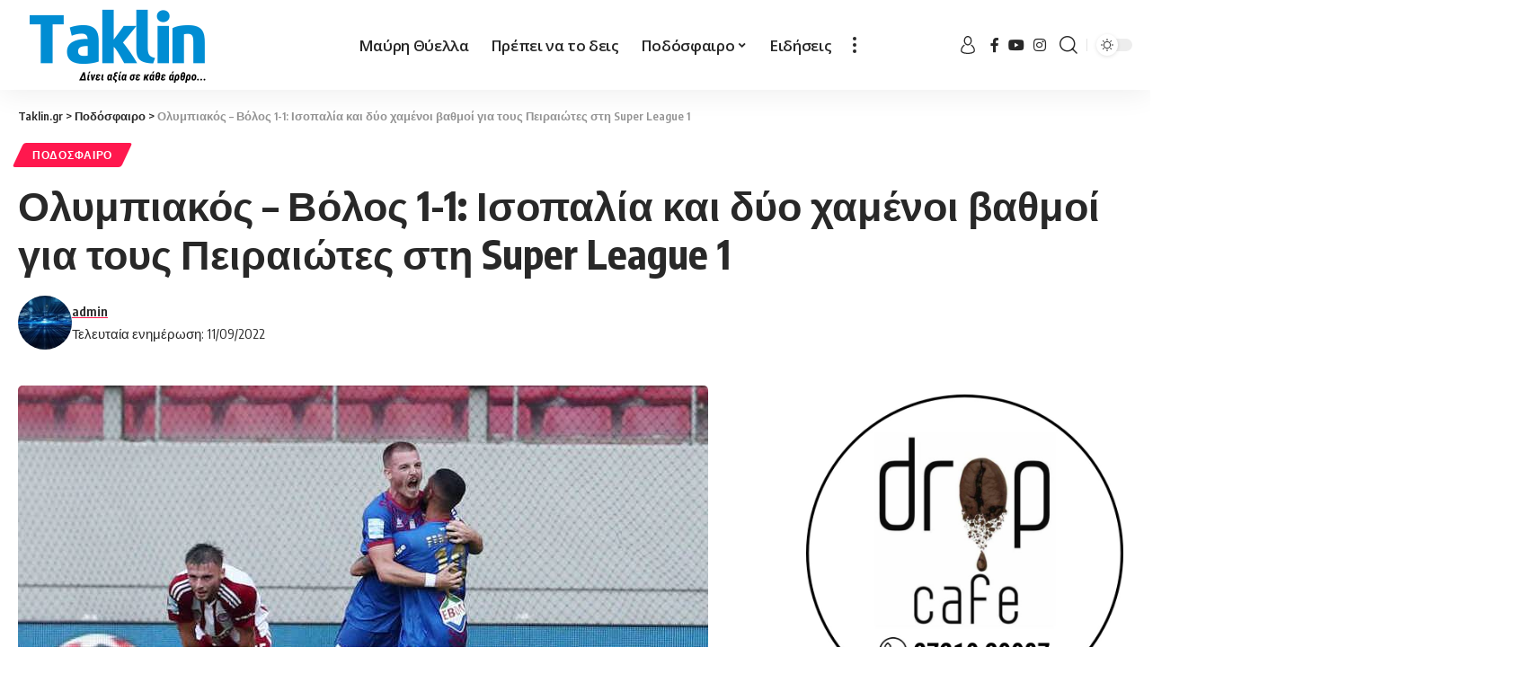

--- FILE ---
content_type: text/html
request_url: https://www.taklin.gr/2022/09/11/olympiakos-volos-1-1-isopalia-dyo-chamenoi-vathmoi-toys-peiraiotes-sti-super-league-1/
body_size: 20281
content:
<!DOCTYPE html>
<html lang="el">
<head>
<!-- Global site tag (gtag.js) - Google Analytics -->
<script async src="https://www.googletagmanager.com/gtag/js?id=G-L8LZQ669B0"></script>
<script>
window.dataLayer = window.dataLayer || [];
function gtag(){dataLayer.push(arguments);}
gtag('js', new Date());
gtag('config', 'G-L8LZQ669B0');
</script>
<script>
function trackAdClick(adName) {
gtag('event', 'click', {
'event_category': 'Ads',
'event_label': adName
});
}
</script>
<!-- Global site tag (gtag.js) - Google Analytics -->	
<meta charset="UTF-8">
<meta http-equiv="X-UA-Compatible" content="IE=edge">
<meta name="viewport" content="width=device-width, initial-scale=1">
<link rel="profile" href="https://gmpg.org/xfn/11">
<title>Ολυμπιακός – Βόλος 1-1: Ισοπαλία και δύο χαμένοι βαθμοί για τους Πειραιώτες στη Super League 1 &#8211; Taklin.gr</title>
<meta name='robots' content='max-image-preview:large' />
<link rel="preconnect" href="https://fonts.gstatic.com" crossorigin><link rel="preload" as="style" onload="this.onload=null;this.rel='stylesheet'" id="rb-preload-gfonts" href="https://fonts.googleapis.com/css?family=Open+Sans%3A400%2C500%2C600%2C700%2C800%2C300italic%2C400italic%2C500italic%2C600italic%2C700italic%2C800italic%2C%7COxygen%3A400%2C700%7CEncode+Sans+Condensed%3A400%2C500%2C600%2C700%2C800%7CRoboto%3A100%2C100italic%2C200%2C200italic%2C300%2C300italic%2C400%2C400italic%2C500%2C500italic%2C600%2C600italic%2C700%2C700italic%2C800%2C800italic%2C900%2C900italic%7CRoboto+Slab%3A100%2C100italic%2C200%2C200italic%2C300%2C300italic%2C400%2C400italic%2C500%2C500italic%2C600%2C600italic%2C700%2C700italic%2C800%2C800italic%2C900%2C900italic&amp;display=swap" crossorigin><noscript><link rel="stylesheet" href="https://fonts.googleapis.com/css?family=Open+Sans%3A400%2C500%2C600%2C700%2C800%2C300italic%2C400italic%2C500italic%2C600italic%2C700italic%2C800italic%2C%7COxygen%3A400%2C700%7CEncode+Sans+Condensed%3A400%2C500%2C600%2C700%2C800%7CRoboto%3A100%2C100italic%2C200%2C200italic%2C300%2C300italic%2C400%2C400italic%2C500%2C500italic%2C600%2C600italic%2C700%2C700italic%2C800%2C800italic%2C900%2C900italic%7CRoboto+Slab%3A100%2C100italic%2C200%2C200italic%2C300%2C300italic%2C400%2C400italic%2C500%2C500italic%2C600%2C600italic%2C700%2C700italic%2C800%2C800italic%2C900%2C900italic&amp;display=swap"></noscript><link rel="alternate" type="application/rss+xml" title="Ροή RSS &raquo; Taklin.gr" href="https://www.taklin.gr/feed/" />
<link rel="alternate" type="application/rss+xml" title="Ροή Σχολίων &raquo; Taklin.gr" href="https://www.taklin.gr/comments/feed/" />
<link rel="alternate" type="application/rss+xml" title="Ροή Σχολίων Taklin.gr &raquo; Ολυμπιακός – Βόλος 1-1: Ισοπαλία και δύο χαμένοι βαθμοί για τους Πειραιώτες στη Super League 1" href="https://www.taklin.gr/2022/09/11/olympiakos-volos-1-1-isopalia-dyo-chamenoi-vathmoi-toys-peiraiotes-sti-super-league-1/feed/" />
<script type="application/ld+json">{"@context":"https://schema.org","@type":"Organization","legalName":"Taklin.gr","url":"https://www.taklin.gr/","sameAs":["https://www.facebook.com/taklin.greece","https://www.instagram.com/taklinsports/","https://www.youtube.com/@taklingr546"]}</script>
<!-- <link rel='stylesheet' id='wp-block-library-css' href='https://www.taklin.gr/wp-includes/css/dist/block-library/style.min.css?ver=6.5.5' media='all' /> -->
<link rel="stylesheet" type="text/css" href="//www.taklin.gr/wp-content/cache/wpfc-minified/m91k6st6/6hvu1.css" media="all"/>
<style id='cost-calculator-builder-calculator-selector-style-inline-css'>
/*!***************************************************************************************************************************************************************************************************************************************!*\
!*** css ./node_modules/css-loader/dist/cjs.js??ruleSet[1].rules[4].use[1]!./node_modules/postcss-loader/dist/cjs.js??ruleSet[1].rules[4].use[2]!./node_modules/sass-loader/dist/cjs.js??ruleSet[1].rules[4].use[3]!./src/style.scss ***!
\***************************************************************************************************************************************************************************************************************************************/
.ccb-gutenberg-block {
padding: 20px;
border: 1px solid black;
}
.ccb-gutenberg-block__header {
display: flex;
align-items: center;
margin-bottom: 20px;
}
.ccb-gutenberg-block__icon {
margin-right: 20px;
}
/*# sourceMappingURL=style-index.css.map*/
</style>
<style id='classic-theme-styles-inline-css'>
/*! This file is auto-generated */
.wp-block-button__link{color:#fff;background-color:#32373c;border-radius:9999px;box-shadow:none;text-decoration:none;padding:calc(.667em + 2px) calc(1.333em + 2px);font-size:1.125em}.wp-block-file__button{background:#32373c;color:#fff;text-decoration:none}
</style>
<style id='global-styles-inline-css'>
body{--wp--preset--color--black: #000000;--wp--preset--color--cyan-bluish-gray: #abb8c3;--wp--preset--color--white: #ffffff;--wp--preset--color--pale-pink: #f78da7;--wp--preset--color--vivid-red: #cf2e2e;--wp--preset--color--luminous-vivid-orange: #ff6900;--wp--preset--color--luminous-vivid-amber: #fcb900;--wp--preset--color--light-green-cyan: #7bdcb5;--wp--preset--color--vivid-green-cyan: #00d084;--wp--preset--color--pale-cyan-blue: #8ed1fc;--wp--preset--color--vivid-cyan-blue: #0693e3;--wp--preset--color--vivid-purple: #9b51e0;--wp--preset--gradient--vivid-cyan-blue-to-vivid-purple: linear-gradient(135deg,rgba(6,147,227,1) 0%,rgb(155,81,224) 100%);--wp--preset--gradient--light-green-cyan-to-vivid-green-cyan: linear-gradient(135deg,rgb(122,220,180) 0%,rgb(0,208,130) 100%);--wp--preset--gradient--luminous-vivid-amber-to-luminous-vivid-orange: linear-gradient(135deg,rgba(252,185,0,1) 0%,rgba(255,105,0,1) 100%);--wp--preset--gradient--luminous-vivid-orange-to-vivid-red: linear-gradient(135deg,rgba(255,105,0,1) 0%,rgb(207,46,46) 100%);--wp--preset--gradient--very-light-gray-to-cyan-bluish-gray: linear-gradient(135deg,rgb(238,238,238) 0%,rgb(169,184,195) 100%);--wp--preset--gradient--cool-to-warm-spectrum: linear-gradient(135deg,rgb(74,234,220) 0%,rgb(151,120,209) 20%,rgb(207,42,186) 40%,rgb(238,44,130) 60%,rgb(251,105,98) 80%,rgb(254,248,76) 100%);--wp--preset--gradient--blush-light-purple: linear-gradient(135deg,rgb(255,206,236) 0%,rgb(152,150,240) 100%);--wp--preset--gradient--blush-bordeaux: linear-gradient(135deg,rgb(254,205,165) 0%,rgb(254,45,45) 50%,rgb(107,0,62) 100%);--wp--preset--gradient--luminous-dusk: linear-gradient(135deg,rgb(255,203,112) 0%,rgb(199,81,192) 50%,rgb(65,88,208) 100%);--wp--preset--gradient--pale-ocean: linear-gradient(135deg,rgb(255,245,203) 0%,rgb(182,227,212) 50%,rgb(51,167,181) 100%);--wp--preset--gradient--electric-grass: linear-gradient(135deg,rgb(202,248,128) 0%,rgb(113,206,126) 100%);--wp--preset--gradient--midnight: linear-gradient(135deg,rgb(2,3,129) 0%,rgb(40,116,252) 100%);--wp--preset--font-size--small: 13px;--wp--preset--font-size--medium: 20px;--wp--preset--font-size--large: 36px;--wp--preset--font-size--x-large: 42px;--wp--preset--spacing--20: 0.44rem;--wp--preset--spacing--30: 0.67rem;--wp--preset--spacing--40: 1rem;--wp--preset--spacing--50: 1.5rem;--wp--preset--spacing--60: 2.25rem;--wp--preset--spacing--70: 3.38rem;--wp--preset--spacing--80: 5.06rem;--wp--preset--shadow--natural: 6px 6px 9px rgba(0, 0, 0, 0.2);--wp--preset--shadow--deep: 12px 12px 50px rgba(0, 0, 0, 0.4);--wp--preset--shadow--sharp: 6px 6px 0px rgba(0, 0, 0, 0.2);--wp--preset--shadow--outlined: 6px 6px 0px -3px rgba(255, 255, 255, 1), 6px 6px rgba(0, 0, 0, 1);--wp--preset--shadow--crisp: 6px 6px 0px rgba(0, 0, 0, 1);}:where(.is-layout-flex){gap: 0.5em;}:where(.is-layout-grid){gap: 0.5em;}body .is-layout-flex{display: flex;}body .is-layout-flex{flex-wrap: wrap;align-items: center;}body .is-layout-flex > *{margin: 0;}body .is-layout-grid{display: grid;}body .is-layout-grid > *{margin: 0;}:where(.wp-block-columns.is-layout-flex){gap: 2em;}:where(.wp-block-columns.is-layout-grid){gap: 2em;}:where(.wp-block-post-template.is-layout-flex){gap: 1.25em;}:where(.wp-block-post-template.is-layout-grid){gap: 1.25em;}.has-black-color{color: var(--wp--preset--color--black) !important;}.has-cyan-bluish-gray-color{color: var(--wp--preset--color--cyan-bluish-gray) !important;}.has-white-color{color: var(--wp--preset--color--white) !important;}.has-pale-pink-color{color: var(--wp--preset--color--pale-pink) !important;}.has-vivid-red-color{color: var(--wp--preset--color--vivid-red) !important;}.has-luminous-vivid-orange-color{color: var(--wp--preset--color--luminous-vivid-orange) !important;}.has-luminous-vivid-amber-color{color: var(--wp--preset--color--luminous-vivid-amber) !important;}.has-light-green-cyan-color{color: var(--wp--preset--color--light-green-cyan) !important;}.has-vivid-green-cyan-color{color: var(--wp--preset--color--vivid-green-cyan) !important;}.has-pale-cyan-blue-color{color: var(--wp--preset--color--pale-cyan-blue) !important;}.has-vivid-cyan-blue-color{color: var(--wp--preset--color--vivid-cyan-blue) !important;}.has-vivid-purple-color{color: var(--wp--preset--color--vivid-purple) !important;}.has-black-background-color{background-color: var(--wp--preset--color--black) !important;}.has-cyan-bluish-gray-background-color{background-color: var(--wp--preset--color--cyan-bluish-gray) !important;}.has-white-background-color{background-color: var(--wp--preset--color--white) !important;}.has-pale-pink-background-color{background-color: var(--wp--preset--color--pale-pink) !important;}.has-vivid-red-background-color{background-color: var(--wp--preset--color--vivid-red) !important;}.has-luminous-vivid-orange-background-color{background-color: var(--wp--preset--color--luminous-vivid-orange) !important;}.has-luminous-vivid-amber-background-color{background-color: var(--wp--preset--color--luminous-vivid-amber) !important;}.has-light-green-cyan-background-color{background-color: var(--wp--preset--color--light-green-cyan) !important;}.has-vivid-green-cyan-background-color{background-color: var(--wp--preset--color--vivid-green-cyan) !important;}.has-pale-cyan-blue-background-color{background-color: var(--wp--preset--color--pale-cyan-blue) !important;}.has-vivid-cyan-blue-background-color{background-color: var(--wp--preset--color--vivid-cyan-blue) !important;}.has-vivid-purple-background-color{background-color: var(--wp--preset--color--vivid-purple) !important;}.has-black-border-color{border-color: var(--wp--preset--color--black) !important;}.has-cyan-bluish-gray-border-color{border-color: var(--wp--preset--color--cyan-bluish-gray) !important;}.has-white-border-color{border-color: var(--wp--preset--color--white) !important;}.has-pale-pink-border-color{border-color: var(--wp--preset--color--pale-pink) !important;}.has-vivid-red-border-color{border-color: var(--wp--preset--color--vivid-red) !important;}.has-luminous-vivid-orange-border-color{border-color: var(--wp--preset--color--luminous-vivid-orange) !important;}.has-luminous-vivid-amber-border-color{border-color: var(--wp--preset--color--luminous-vivid-amber) !important;}.has-light-green-cyan-border-color{border-color: var(--wp--preset--color--light-green-cyan) !important;}.has-vivid-green-cyan-border-color{border-color: var(--wp--preset--color--vivid-green-cyan) !important;}.has-pale-cyan-blue-border-color{border-color: var(--wp--preset--color--pale-cyan-blue) !important;}.has-vivid-cyan-blue-border-color{border-color: var(--wp--preset--color--vivid-cyan-blue) !important;}.has-vivid-purple-border-color{border-color: var(--wp--preset--color--vivid-purple) !important;}.has-vivid-cyan-blue-to-vivid-purple-gradient-background{background: var(--wp--preset--gradient--vivid-cyan-blue-to-vivid-purple) !important;}.has-light-green-cyan-to-vivid-green-cyan-gradient-background{background: var(--wp--preset--gradient--light-green-cyan-to-vivid-green-cyan) !important;}.has-luminous-vivid-amber-to-luminous-vivid-orange-gradient-background{background: var(--wp--preset--gradient--luminous-vivid-amber-to-luminous-vivid-orange) !important;}.has-luminous-vivid-orange-to-vivid-red-gradient-background{background: var(--wp--preset--gradient--luminous-vivid-orange-to-vivid-red) !important;}.has-very-light-gray-to-cyan-bluish-gray-gradient-background{background: var(--wp--preset--gradient--very-light-gray-to-cyan-bluish-gray) !important;}.has-cool-to-warm-spectrum-gradient-background{background: var(--wp--preset--gradient--cool-to-warm-spectrum) !important;}.has-blush-light-purple-gradient-background{background: var(--wp--preset--gradient--blush-light-purple) !important;}.has-blush-bordeaux-gradient-background{background: var(--wp--preset--gradient--blush-bordeaux) !important;}.has-luminous-dusk-gradient-background{background: var(--wp--preset--gradient--luminous-dusk) !important;}.has-pale-ocean-gradient-background{background: var(--wp--preset--gradient--pale-ocean) !important;}.has-electric-grass-gradient-background{background: var(--wp--preset--gradient--electric-grass) !important;}.has-midnight-gradient-background{background: var(--wp--preset--gradient--midnight) !important;}.has-small-font-size{font-size: var(--wp--preset--font-size--small) !important;}.has-medium-font-size{font-size: var(--wp--preset--font-size--medium) !important;}.has-large-font-size{font-size: var(--wp--preset--font-size--large) !important;}.has-x-large-font-size{font-size: var(--wp--preset--font-size--x-large) !important;}
.wp-block-navigation a:where(:not(.wp-element-button)){color: inherit;}
:where(.wp-block-post-template.is-layout-flex){gap: 1.25em;}:where(.wp-block-post-template.is-layout-grid){gap: 1.25em;}
:where(.wp-block-columns.is-layout-flex){gap: 2em;}:where(.wp-block-columns.is-layout-grid){gap: 2em;}
.wp-block-pullquote{font-size: 1.5em;line-height: 1.6;}
</style>
<!-- <link rel='stylesheet' id='foxiz-elements-css' href='https://www.taklin.gr/wp-content/plugins/foxiz-core/lib/foxiz-elements/public/style.css?ver=1.0' media='all' /> -->
<!-- <link rel='stylesheet' id='elementor-icons-css' href='https://www.taklin.gr/wp-content/plugins/elementor/assets/lib/eicons/css/elementor-icons.min.css?ver=5.30.0' media='all' /> -->
<!-- <link rel='stylesheet' id='elementor-frontend-css' href='https://www.taklin.gr/wp-content/plugins/elementor/assets/css/frontend-lite.min.css?ver=3.23.2' media='all' /> -->
<!-- <link rel='stylesheet' id='swiper-css' href='https://www.taklin.gr/wp-content/plugins/elementor/assets/lib/swiper/v8/css/swiper.min.css?ver=8.4.5' media='all' /> -->
<link rel="stylesheet" type="text/css" href="//www.taklin.gr/wp-content/cache/wpfc-minified/8mqyxnp9/6hvu1.css" media="all"/>
<link rel='stylesheet' id='elementor-post-402761-css' href='https://www.taklin.gr/wp-content/uploads/elementor/css/post-402761.css?ver=1740421025' media='all' />
<link rel='stylesheet' id='elementor-post-403033-css' href='https://www.taklin.gr/wp-content/uploads/elementor/css/post-403033.css?ver=1740421025' media='all' />
<!-- <link rel='stylesheet' id='foxiz-main-css' href='https://www.taklin.gr/wp-content/themes/foxiz/assets/css/main.css?ver=1.9.3' media='all' /> -->
<!-- <link rel='stylesheet' id='foxiz-print-css' href='https://www.taklin.gr/wp-content/themes/foxiz/assets/css/print.css?ver=1.9.3' media='all' /> -->
<!-- <link rel='stylesheet' id='foxiz-style-css' href='https://www.taklin.gr/wp-content/themes/foxiz/style.css?ver=1.9.3' media='all' /> -->
<link rel="stylesheet" type="text/css" href="//www.taklin.gr/wp-content/cache/wpfc-minified/djprppye/6hvu1.css" media="all"/>
<style id='foxiz-style-inline-css'>
:root {--body-family:Open Sans;--menu-family:Open Sans;--submenu-family:Open Sans;}[data-theme="dark"], .light-scheme {--wc-add-cart-color :#ffffff;}.is-hd-1, .is-hd-2, .is-hd-3 {--nav-height :100px;}[data-theme="dark"].is-hd-4 {--nav-bg: #191c20;--nav-bg-from: #191c20;--nav-bg-to: #191c20;}[data-theme="dark"].is-hd-5, [data-theme="dark"].is-hd-5:not(.sticky-on) {--nav-bg: #191c20;--nav-bg-from: #191c20;--nav-bg-to: #191c20;}:root {--hyperlink-line-color :var(--g-color);--mbnav-height :50px;--flogo-height :85px;}.mobile-menu > li > a  { font-family:Open Sans;}.mobile-menu .sub-menu a { font-family:Open Sans;}.search-header:before { background-repeat : no-repeat;background-size : cover;background-attachment : scroll;background-position : center center;}[data-theme="dark"] .search-header:before { background-repeat : no-repeat;background-size : cover;background-attachment : scroll;background-position : center center;}.footer-has-bg { background-color : #444444;}[data-theme="dark"] .footer-has-bg { background-color : #3a3a3a;}#amp-mobile-version-switcher { display: none; }.mobile-menu .sub-menu > * {flex: 0 0 100%}
</style>
<!-- <link rel='stylesheet' id='elementor-icons-shared-0-css' href='https://www.taklin.gr/wp-content/plugins/elementor/assets/lib/font-awesome/css/fontawesome.min.css?ver=5.15.3' media='all' /> -->
<!-- <link rel='stylesheet' id='elementor-icons-fa-brands-css' href='https://www.taklin.gr/wp-content/plugins/elementor/assets/lib/font-awesome/css/brands.min.css?ver=5.15.3' media='all' /> -->
<link rel="stylesheet" type="text/css" href="//www.taklin.gr/wp-content/cache/wpfc-minified/mcngv0zp/6hvu1.css" media="all"/>
<link rel="preconnect" href="https://fonts.gstatic.com/" crossorigin><script src='//www.taklin.gr/wp-content/cache/wpfc-minified/q77x29od/6hvu1.js' type="text/javascript"></script>
<!-- <script src="https://www.taklin.gr/wp-includes/js/jquery/jquery.min.js?ver=3.7.1" id="jquery-core-js"></script> -->
<!-- <script src="https://www.taklin.gr/wp-includes/js/jquery/jquery-migrate.min.js?ver=3.4.1" id="jquery-migrate-js"></script> -->
<!-- <script src="https://www.taklin.gr/wp-content/themes/foxiz/assets/js/highlight-share.js?ver=1" id="highlight-share-js"></script> -->
<link rel="preload" href="https://www.taklin.gr/wp-content/themes/foxiz/assets/fonts/icons.woff2" as="font" type="font/woff2" crossorigin="anonymous"> <link rel="https://api.w.org/" href="https://www.taklin.gr/wp-json/" /><link rel="alternate" type="application/json" href="https://www.taklin.gr/wp-json/wp/v2/posts/359891" /><link rel="EditURI" type="application/rsd+xml" title="RSD" href="https://www.taklin.gr/xmlrpc.php?rsd" />
<meta name="generator" content="WordPress 6.5.5" />
<link rel="canonical" href="https://www.taklin.gr/2022/09/11/olympiakos-volos-1-1-isopalia-dyo-chamenoi-vathmoi-toys-peiraiotes-sti-super-league-1/" />
<link rel='shortlink' href='https://www.taklin.gr/?p=359891' />
<link rel="alternate" type="application/json+oembed" href="https://www.taklin.gr/wp-json/oembed/1.0/embed?url=https%3A%2F%2Fwww.taklin.gr%2F2022%2F09%2F11%2Folympiakos-volos-1-1-isopalia-dyo-chamenoi-vathmoi-toys-peiraiotes-sti-super-league-1%2F" />
<link rel="alternate" type="text/xml+oembed" href="https://www.taklin.gr/wp-json/oembed/1.0/embed?url=https%3A%2F%2Fwww.taklin.gr%2F2022%2F09%2F11%2Folympiakos-volos-1-1-isopalia-dyo-chamenoi-vathmoi-toys-peiraiotes-sti-super-league-1%2F&#038;format=xml" />
<script type="text/javascript">window.ccb_nonces = {"ccb_payment":"a8adf93080","ccb_contact_form":"879d7fc59b","ccb_woo_checkout":"7a2e5aacc9","ccb_add_order":"f33232abf4","ccb_orders":"44b6601bdc","ccb_update_order":"67aa9fb774","ccb_send_invoice":"6b8770b989","ccb_get_invoice":"43ba5b46c4","ccb_wp_hook_nonce":"f378d9c4da","ccb_razorpay_receive":"5f7cfd0507","ccb_woocommerce_payment":"6996c524e3","ccb_calc_views":"dbdc895422","ccb_calc_interactions":"ae802cb282"};</script><meta name="generator" content="Elementor 3.23.2; features: e_optimized_css_loading, additional_custom_breakpoints, e_lazyload; settings: css_print_method-external, google_font-enabled, font_display-swap">
<script type="application/ld+json">{"@context":"https://schema.org","@type":"WebSite","@id":"https://www.taklin.gr/#website","url":"https://www.taklin.gr/","name":"Taklin.gr","potentialAction":{"@type":"SearchAction","target":"https://www.taklin.gr/?s={search_term_string}","query-input":"required name=search_term_string"}}</script>
<style>
.e-con.e-parent:nth-of-type(n+4):not(.e-lazyloaded):not(.e-no-lazyload),
.e-con.e-parent:nth-of-type(n+4):not(.e-lazyloaded):not(.e-no-lazyload) * {
background-image: none !important;
}
@media screen and (max-height: 1024px) {
.e-con.e-parent:nth-of-type(n+3):not(.e-lazyloaded):not(.e-no-lazyload),
.e-con.e-parent:nth-of-type(n+3):not(.e-lazyloaded):not(.e-no-lazyload) * {
background-image: none !important;
}
}
@media screen and (max-height: 640px) {
.e-con.e-parent:nth-of-type(n+2):not(.e-lazyloaded):not(.e-no-lazyload),
.e-con.e-parent:nth-of-type(n+2):not(.e-lazyloaded):not(.e-no-lazyload) * {
background-image: none !important;
}
}
</style>
<meta property="og:title" content="Ολυμπιακός – Βόλος 1-1: Ισοπαλία και δύο χαμένοι βαθμοί για τους Πειραιώτες στη Super League 1"/>
<meta property="og:url" content="https://www.taklin.gr/2022/09/11/olympiakos-volos-1-1-isopalia-dyo-chamenoi-vathmoi-toys-peiraiotes-sti-super-league-1/"/>
<meta property="og:site_name" content="Taklin.gr"/>
<meta property="og:image" content="https://www.taklin.gr/wp-content/uploads/2022/09/goal-1-768x552-1.jpg"/>
<meta property="og:type" content="article"/>
<meta property="article:published_time" content="2022-09-11T19:12:18+00:00"/>
<meta property="article:modified_time" content="2022-09-11T19:12:18+00:00"/>
<meta name="author" content="admin"/>
<meta name="twitter:card" content="summary_large_image"/>
<meta name="twitter:creator" content="@Taklin.gr"/>
<meta name="twitter:label1" content="Written by"/>
<meta name="twitter:data1" content="admin"/>
<script type="application/ld+json">{"@context":"http://schema.org","@type":"BreadcrumbList","itemListElement":[{"@type":"ListItem","position":3,"item":{"@id":"https://www.taklin.gr/2022/09/11/olympiakos-volos-1-1-isopalia-dyo-chamenoi-vathmoi-toys-peiraiotes-sti-super-league-1/","name":"Ολυμπιακός – Βόλος 1-1: Ισοπαλία και δύο χαμένοι βαθμοί για τους Πειραιώτες στη Super League 1"}},{"@type":"ListItem","position":2,"item":{"@id":"https://www.taklin.gr/category/%cf%80%ce%bf%ce%b4%cf%8c%cf%83%cf%86%ce%b1%ce%b9%cf%81%ce%bf/","name":"Ποδόσφαιρο"}},{"@type":"ListItem","position":1,"item":{"@id":"https://www.taklin.gr","name":"Taklin.gr"}}]}</script>
<link rel="icon" href="https://www.taklin.gr/wp-content/uploads/2022/06/cropped-football-1-32x32.png" sizes="32x32" />
<link rel="icon" href="https://www.taklin.gr/wp-content/uploads/2022/06/cropped-football-1-192x192.png" sizes="192x192" />
<link rel="apple-touch-icon" href="https://www.taklin.gr/wp-content/uploads/2022/06/cropped-football-1-180x180.png" />
<meta name="msapplication-TileImage" content="https://www.taklin.gr/wp-content/uploads/2022/06/cropped-football-1-270x270.png" />
<style id="wp-custom-css">
.has-lsl .e-ct-outer {
flex-grow: 1;
width: 100%;
max-width: 100%;
margin-left: auto;
}
.optimal-line-length:not(.without-sidebar) .s-ct-wrap:not(.has-lsl) {
max-width: 100%;
margin-right: auto;
margin-left: auto;
}
.logged-welcome{
display:none;
}
.ccb-dropdown--option-converted {
display: none;
} 
.rb-small-container {
max-width: var(--rb-small-width, 1200px);
}		</style>
</head>
<body class="post-template-default single single-post postid-359891 single-format-standard wp-embed-responsive elementor-default elementor-kit-402761 menu-ani-1 hover-ani-1 btn-ani-1 is-rm-1 is-hd-3 is-standard-1 is-backtop none-m-backtop is-mstick" data-theme="default">
<script>
document.addEventListener("DOMContentLoaded", function () {
document.querySelectorAll('img.ad-banner').forEach(function (img) {
img.addEventListener("click", function () {
let imgSrc = img.src.split('/').pop(); // Παίρνει το όνομα του αρχείου της εικόνας
gtag('event', 'click', {
'event_category': 'Ads',
'event_label': imgSrc
});
});
});
});
</script>
<div class="site-outer">
<header id="site-header" class="header-wrap rb-section header-set-1 header-3 header-wrapper style-shadow">
<div class="reading-indicator"><span id="reading-progress"></span></div>
<div id="navbar-outer" class="navbar-outer">
<div id="sticky-holder" class="sticky-holder">
<div class="navbar-wrap">
<div class="rb-container edge-padding">
<div class="navbar-inner">
<div class="navbar-left">
<div class="logo-wrap is-image-logo site-branding">
<a href="https://www.taklin.gr/" class="logo" title="Taklin.gr">
<img class="logo-default" data-mode="default" height="85" width="250" src="https://www.taklin.gr/wp-content/uploads/2024/01/logo-dark.png" srcset="https://www.taklin.gr/wp-content/uploads/2024/01/logo-dark.png 1x,https://www.taklin.gr/wp-content/uploads/2024/01/logo-dark.png 2x" alt="Taklin.gr" decoding="async" loading="eager"><img class="logo-dark" data-mode="dark" height="85" width="250" src="https://www.taklin.gr/wp-content/uploads/2024/01/logo-light.png" srcset="https://www.taklin.gr/wp-content/uploads/2024/01/logo-light.png 1x,https://www.taklin.gr/wp-content/uploads/2024/01/logo-light.png 2x" alt="Taklin.gr" decoding="async" loading="eager">            </a>
</div>
</div>
<div class="navbar-center">
<nav id="site-navigation" class="main-menu-wrap" aria-label="main menu"><ul id="menu-main-menu" class="main-menu rb-menu large-menu" itemscope itemtype="https://www.schema.org/SiteNavigationElement"><li id="menu-item-445525" class="menu-item menu-item-type-taxonomy menu-item-object-category menu-item-445525"><a href="https://www.taklin.gr/category/kalamata/"><span>Μαύρη Θύελλα</span></a></li>
<li id="menu-item-445542" class="menu-item menu-item-type-taxonomy menu-item-object-category menu-item-445542"><a href="https://www.taklin.gr/category/%cf%80%cf%81%ce%ad%cf%80%ce%b5%ce%b9-%ce%bd%ce%b1-%cf%84%ce%bf-%ce%b4%ce%b5%ce%b9%cf%82/"><span>Πρέπει να το δεις</span></a></li>
<li id="menu-item-445524" class="menu-item menu-item-type-taxonomy menu-item-object-category current-post-ancestor current-menu-parent current-post-parent menu-item-has-children menu-item-445524"><a href="https://www.taklin.gr/category/%cf%80%ce%bf%ce%b4%cf%8c%cf%83%cf%86%ce%b1%ce%b9%cf%81%ce%bf/"><span>Ποδόσφαιρο</span></a>
<ul class="sub-menu">
<li id="menu-item-445529" class="menu-item menu-item-type-taxonomy menu-item-object-category menu-item-445529"><a href="https://www.taklin.gr/category/g-ethniki/"><span>Γ Εθνική</span></a></li>
<li id="menu-item-445530" class="menu-item menu-item-type-taxonomy menu-item-object-category menu-item-445530"><a href="https://www.taklin.gr/category/a1-topiko/"><span>Α1 Τοπικό</span></a></li>
<li id="menu-item-445527" class="menu-item menu-item-type-taxonomy menu-item-object-category menu-item-445527"><a href="https://www.taklin.gr/category/a-topiko/"><span>Α Τοπικό</span></a></li>
<li id="menu-item-445528" class="menu-item menu-item-type-taxonomy menu-item-object-category menu-item-445528"><a href="https://www.taklin.gr/category/b-topiko/"><span>Β Τοπικό</span></a></li>
</ul>
</li>
<li id="menu-item-445526" class="menu-item menu-item-type-taxonomy menu-item-object-category menu-item-445526"><a href="https://www.taklin.gr/category/%ce%b5%ce%b9%ce%b4%ce%ae%cf%83%ce%b5%ce%b9%cf%82/"><span>Ειδήσεις</span></a></li>
</ul></nav>
<div class="more-section-outer menu-has-child-flex menu-has-child-mega-columns layout-col-2">
<a class="more-trigger icon-holder" href="#" data-title="More" aria-label="more">
<span class="dots-icon"><span></span><span></span><span></span></span> </a>
<div id="rb-more" class="more-section flex-dropdown">
<div class="more-section-inner">
<div class="more-content">
<div class="mega-columns">
<div class="more-col"><div id="nav_menu-2" class="rb-section clearfix widget_nav_menu"><div class="menu-main-more-container"><ul id="menu-main-more" class="menu"><li id="menu-item-445532" class="menu-item menu-item-type-taxonomy menu-item-object-category menu-item-445532"><a href="https://www.taklin.gr/category/ethniki-ellados/"><span>Εθνική Ελλάδος</span></a></li>
<li id="menu-item-402996" class="menu-item menu-item-type-taxonomy menu-item-object-category menu-item-402996"><a href="https://www.taklin.gr/category/tv/"><span>TV</span></a></li>
<li id="menu-item-402993" class="menu-item menu-item-type-taxonomy menu-item-object-category menu-item-402993"><a href="https://www.taklin.gr/category/%ce%bc%cf%80%ce%b1%cf%83%ce%ba%ce%b5%cf%84/"><span>Μπάσκετ</span></a></li>
<li id="menu-item-402994" class="menu-item menu-item-type-taxonomy menu-item-object-category menu-item-402994"><a href="https://www.taklin.gr/category/%ce%b2%cf%8c%ce%bb%ce%b5%cf%8a/"><span>Βόλεϊ</span></a></li>
<li id="menu-item-402995" class="menu-item menu-item-type-taxonomy menu-item-object-category menu-item-402995"><a href="https://www.taklin.gr/category/%cf%83%cf%80%ce%bf%cf%81/"><span>Σπορ</span></a></li>
<li id="menu-item-445531" class="menu-item menu-item-type-taxonomy menu-item-object-category menu-item-445531"><a href="https://www.taklin.gr/category/diaskedasi/"><span>Διασκέδαση</span></a></li>
<li id="menu-item-445533" class="menu-item menu-item-type-taxonomy menu-item-object-category menu-item-445533"><a href="https://www.taklin.gr/category/koinonika/"><span>Κοινωνικά</span></a></li>
<li id="menu-item-445534" class="menu-item menu-item-type-taxonomy menu-item-object-category menu-item-445534"><a href="https://www.taklin.gr/category/kypello-messinias/"><span>Κύπελλο Μεσσηνίας</span></a></li>
<li id="menu-item-445535" class="menu-item menu-item-type-taxonomy menu-item-object-category menu-item-445535"><a href="https://www.taklin.gr/category/ntokimanter/"><span>Ντοκιμαντέρ</span></a></li>
<li id="menu-item-445536" class="menu-item menu-item-type-taxonomy menu-item-object-category menu-item-445536"><a href="https://www.taklin.gr/category/pame-stoichima/"><span>Πάμε στοίχημα</span></a></li>
<li id="menu-item-445537" class="menu-item menu-item-type-taxonomy menu-item-object-category menu-item-445537"><a href="https://www.taklin.gr/category/%cf%80%cf%81%ce%ad%cf%80%ce%b5%ce%b9-%ce%bd%ce%b1-%cf%84%ce%bf-%ce%b4%ce%b5%ce%b9%cf%82/"><span>Πρέπει να το δεις</span></a></li>
<li id="menu-item-445538" class="menu-item menu-item-type-taxonomy menu-item-object-category menu-item-445538"><a href="https://www.taklin.gr/category/%cf%83%cf%80%ce%bf%cf%81/"><span>Σπορ</span></a></li>
<li id="menu-item-445539" class="menu-item menu-item-type-taxonomy menu-item-object-category menu-item-445539"><a href="https://www.taklin.gr/category/%cf%83%cf%84%ce%af%ce%b2%ce%bf%cf%82/"><span>Στίβος</span></a></li>
<li id="menu-item-445540" class="menu-item menu-item-type-taxonomy menu-item-object-category menu-item-445540"><a href="https://www.taklin.gr/category/%cf%83%cf%85%ce%bd%ce%b5%ce%bd%cf%84%ce%b5%cf%8d%ce%be%ce%b5%ce%b9%cf%82/"><span>Συνεντεύξεις</span></a></li>
</ul></div></div></div>                            </div>
</div>
</div>
</div>
</div>
</div>
<div class="navbar-right">
<div class="wnav-holder widget-h-login header-dropdown-outer">
<a href="https://www.taklin.gr/wp-login.php?redirect_to=https%3A%2F%2Fwww.taklin.gr%2F2022%2F09%2F11%2Folympiakos-volos-1-1-isopalia-dyo-chamenoi-vathmoi-toys-peiraiotes-sti-super-league-1" class="login-toggle is-login header-element" data-title="Sign In" aria-label="sign in"><svg class="svg-icon svg-user" aria-hidden="true" role="img" focusable="false" xmlns="http://www.w3.org/2000/svg" viewBox="0 0 456.368 456.368"><path fill="currentColor" d="M324.194,220.526c-6.172,7.772-13.106,14.947-21.07,21.423c45.459,26.076,76.149,75.1,76.149,131.158 c0,30.29-66.367,54.018-151.09,54.018s-151.09-23.728-151.09-54.018c0-56.058,30.69-105.082,76.149-131.158 c-7.963-6.476-14.897-13.65-21.07-21.423c-50.624,31.969-84.322,88.41-84.322,152.581c0,19.439,10.644,46.53,61.355,65.201 c31.632,11.647,73.886,18.06,118.979,18.06c45.093,0,87.347-6.413,118.979-18.06c50.71-18.671,61.355-45.762,61.355-65.201 C408.516,308.936,374.818,252.495,324.194,220.526z" /><path fill="currentColor" d="M228.182,239.795c56.833,0,100.597-54.936,100.597-119.897C328.779,54.907,284.993,0,228.182,0 c-56.833,0-100.597,54.936-100.597,119.897C127.585,184.888,171.372,239.795,228.182,239.795z M228.182,29.243 c39.344,0,71.354,40.667,71.354,90.654s-32.01,90.654-71.354,90.654s-71.354-40.667-71.354-90.654S188.838,29.243,228.182,29.243 z" /></svg></a>
</div>
<div class="header-social-list wnav-holder"><a class="social-link-facebook" aria-label="Facebook" data-title="Facebook" href="https://www.facebook.com/taklin.greece" target="_blank" rel="noopener nofollow"><i class="rbi rbi-facebook" aria-hidden="true"></i></a><a class="social-link-youtube" aria-label="YouTube" data-title="YouTube" href="https://www.youtube.com/@taklingr546" target="_blank" rel="noopener nofollow"><i class="rbi rbi-youtube" aria-hidden="true"></i></a><a class="social-link-instagram" aria-label="Instagram" data-title="Instagram" href="https://www.instagram.com/taklinsports/" target="_blank" rel="noopener nofollow"><i class="rbi rbi-instagram" aria-hidden="true"></i></a></div>
<div class="wnav-holder w-header-search header-dropdown-outer">
<a href="#" data-title="Αναζήτηση" class="icon-holder header-element search-btn search-trigger" aria-label="search">
<i class="rbi rbi-search wnav-icon" aria-hidden="true"></i>				            </a>
<div class="header-dropdown">
<div class="header-search-form is-icon-layout">
<form method="get" action="https://www.taklin.gr/" class="rb-search-form"  data-search="post" data-limit="0" data-follow="0">
<div class="search-form-inner">
<span class="search-icon"><i class="rbi rbi-search" aria-hidden="true"></i></span>
<span class="search-text"><input type="text" class="field" placeholder="Search Headlines, News..." value="" name="s"/></span>
<span class="rb-search-submit"><input type="submit" value="Αναζήτηση"/><i class="rbi rbi-cright" aria-hidden="true"></i></span>
</div>
</form>
</div>
</div>
</div>
<div class="dark-mode-toggle-wrap">
<div class="dark-mode-toggle">
<span class="dark-mode-slide">
<i class="dark-mode-slide-btn mode-icon-dark" data-title="Switch to Light"><svg class="svg-icon svg-mode-dark" aria-hidden="true" role="img" focusable="false" xmlns="http://www.w3.org/2000/svg" viewBox="0 0 512 512"><path fill="currentColor" d="M507.681,209.011c-1.297-6.991-7.324-12.111-14.433-12.262c-7.104-0.122-13.347,4.711-14.936,11.643 c-15.26,66.497-73.643,112.94-141.978,112.94c-80.321,0-145.667-65.346-145.667-145.666c0-68.335,46.443-126.718,112.942-141.976 c6.93-1.59,11.791-7.826,11.643-14.934c-0.149-7.108-5.269-13.136-12.259-14.434C287.546,1.454,271.735,0,256,0 C187.62,0,123.333,26.629,74.98,74.981C26.628,123.333,0,187.62,0,256s26.628,132.667,74.98,181.019 C123.333,485.371,187.62,512,256,512s132.667-26.629,181.02-74.981C485.372,388.667,512,324.38,512,256 C512,240.278,510.546,224.469,507.681,209.011z" /></svg></i>
<i class="dark-mode-slide-btn mode-icon-default" data-title="Switch to Dark"><svg class="svg-icon svg-mode-light" aria-hidden="true" role="img" focusable="false" xmlns="http://www.w3.org/2000/svg" viewBox="0 0 232.447 232.447"><path fill="currentColor" d="M116.211,194.8c-4.143,0-7.5,3.357-7.5,7.5v22.643c0,4.143,3.357,7.5,7.5,7.5s7.5-3.357,7.5-7.5V202.3 C123.711,198.157,120.354,194.8,116.211,194.8z" /><path fill="currentColor" d="M116.211,37.645c4.143,0,7.5-3.357,7.5-7.5V7.505c0-4.143-3.357-7.5-7.5-7.5s-7.5,3.357-7.5,7.5v22.641 C108.711,34.288,112.068,37.645,116.211,37.645z" /><path fill="currentColor" d="M50.054,171.78l-16.016,16.008c-2.93,2.929-2.931,7.677-0.003,10.606c1.465,1.466,3.385,2.198,5.305,2.198 c1.919,0,3.838-0.731,5.302-2.195l16.016-16.008c2.93-2.929,2.931-7.677,0.003-10.606C57.731,168.852,52.982,168.851,50.054,171.78 z" /><path fill="currentColor" d="M177.083,62.852c1.919,0,3.838-0.731,5.302-2.195L198.4,44.649c2.93-2.929,2.931-7.677,0.003-10.606 c-2.93-2.932-7.679-2.931-10.607-0.003l-16.016,16.008c-2.93,2.929-2.931,7.677-0.003,10.607 C173.243,62.12,175.163,62.852,177.083,62.852z" /><path fill="currentColor" d="M37.645,116.224c0-4.143-3.357-7.5-7.5-7.5H7.5c-4.143,0-7.5,3.357-7.5,7.5s3.357,7.5,7.5,7.5h22.645 C34.287,123.724,37.645,120.366,37.645,116.224z" /><path fill="currentColor" d="M224.947,108.724h-22.652c-4.143,0-7.5,3.357-7.5,7.5s3.357,7.5,7.5,7.5h22.652c4.143,0,7.5-3.357,7.5-7.5 S229.09,108.724,224.947,108.724z" /><path fill="currentColor" d="M50.052,60.655c1.465,1.465,3.384,2.197,5.304,2.197c1.919,0,3.839-0.732,5.303-2.196c2.93-2.929,2.93-7.678,0.001-10.606 L44.652,34.042c-2.93-2.93-7.679-2.929-10.606-0.001c-2.93,2.929-2.93,7.678-0.001,10.606L50.052,60.655z" /><path fill="currentColor" d="M182.395,171.782c-2.93-2.929-7.679-2.93-10.606-0.001c-2.93,2.929-2.93,7.678-0.001,10.607l16.007,16.008 c1.465,1.465,3.384,2.197,5.304,2.197c1.919,0,3.839-0.732,5.303-2.196c2.93-2.929,2.93-7.678,0.001-10.607L182.395,171.782z" /><path fill="currentColor" d="M116.22,48.7c-37.232,0-67.523,30.291-67.523,67.523s30.291,67.523,67.523,67.523s67.522-30.291,67.522-67.523 S153.452,48.7,116.22,48.7z M116.22,168.747c-28.962,0-52.523-23.561-52.523-52.523S87.258,63.7,116.22,63.7 c28.961,0,52.522,23.562,52.522,52.523S145.181,168.747,116.22,168.747z" /></svg></i>
</span>
</div>
</div>
</div>
</div>
</div>
</div>
<div id="header-mobile" class="header-mobile">
<div class="header-mobile-wrap">
<div class="mbnav edge-padding">
<div class="navbar-left">
<div class="mobile-toggle-wrap">
<a href="#" class="mobile-menu-trigger" aria-label="mobile trigger">        <span class="burger-icon"><span></span><span></span><span></span></span>
</a>
</div>
<div class="mobile-logo-wrap is-image-logo site-branding">
<a href="https://www.taklin.gr/" title="Taklin.gr">
<img class="logo-default" data-mode="default" height="85" width="250" src="https://www.taklin.gr/wp-content/uploads/2023/08/1.png" alt="Taklin.gr" decoding="async" loading="eager"><img class="logo-dark" data-mode="dark" height="85" width="250" src="https://www.taklin.gr/wp-content/uploads/2023/08/2.png" alt="Taklin.gr" decoding="async" loading="eager">            </a>
</div>
</div>
<div class="navbar-right">
<a href="#" class="mobile-menu-trigger mobile-search-icon" aria-label="search"><i class="rbi rbi-search" aria-hidden="true"></i></a>
<div class="dark-mode-toggle-wrap">
<div class="dark-mode-toggle">
<span class="dark-mode-slide">
<i class="dark-mode-slide-btn mode-icon-dark" data-title="Switch to Light"><svg class="svg-icon svg-mode-dark" aria-hidden="true" role="img" focusable="false" xmlns="http://www.w3.org/2000/svg" viewBox="0 0 512 512"><path fill="currentColor" d="M507.681,209.011c-1.297-6.991-7.324-12.111-14.433-12.262c-7.104-0.122-13.347,4.711-14.936,11.643 c-15.26,66.497-73.643,112.94-141.978,112.94c-80.321,0-145.667-65.346-145.667-145.666c0-68.335,46.443-126.718,112.942-141.976 c6.93-1.59,11.791-7.826,11.643-14.934c-0.149-7.108-5.269-13.136-12.259-14.434C287.546,1.454,271.735,0,256,0 C187.62,0,123.333,26.629,74.98,74.981C26.628,123.333,0,187.62,0,256s26.628,132.667,74.98,181.019 C123.333,485.371,187.62,512,256,512s132.667-26.629,181.02-74.981C485.372,388.667,512,324.38,512,256 C512,240.278,510.546,224.469,507.681,209.011z" /></svg></i>
<i class="dark-mode-slide-btn mode-icon-default" data-title="Switch to Dark"><svg class="svg-icon svg-mode-light" aria-hidden="true" role="img" focusable="false" xmlns="http://www.w3.org/2000/svg" viewBox="0 0 232.447 232.447"><path fill="currentColor" d="M116.211,194.8c-4.143,0-7.5,3.357-7.5,7.5v22.643c0,4.143,3.357,7.5,7.5,7.5s7.5-3.357,7.5-7.5V202.3 C123.711,198.157,120.354,194.8,116.211,194.8z" /><path fill="currentColor" d="M116.211,37.645c4.143,0,7.5-3.357,7.5-7.5V7.505c0-4.143-3.357-7.5-7.5-7.5s-7.5,3.357-7.5,7.5v22.641 C108.711,34.288,112.068,37.645,116.211,37.645z" /><path fill="currentColor" d="M50.054,171.78l-16.016,16.008c-2.93,2.929-2.931,7.677-0.003,10.606c1.465,1.466,3.385,2.198,5.305,2.198 c1.919,0,3.838-0.731,5.302-2.195l16.016-16.008c2.93-2.929,2.931-7.677,0.003-10.606C57.731,168.852,52.982,168.851,50.054,171.78 z" /><path fill="currentColor" d="M177.083,62.852c1.919,0,3.838-0.731,5.302-2.195L198.4,44.649c2.93-2.929,2.931-7.677,0.003-10.606 c-2.93-2.932-7.679-2.931-10.607-0.003l-16.016,16.008c-2.93,2.929-2.931,7.677-0.003,10.607 C173.243,62.12,175.163,62.852,177.083,62.852z" /><path fill="currentColor" d="M37.645,116.224c0-4.143-3.357-7.5-7.5-7.5H7.5c-4.143,0-7.5,3.357-7.5,7.5s3.357,7.5,7.5,7.5h22.645 C34.287,123.724,37.645,120.366,37.645,116.224z" /><path fill="currentColor" d="M224.947,108.724h-22.652c-4.143,0-7.5,3.357-7.5,7.5s3.357,7.5,7.5,7.5h22.652c4.143,0,7.5-3.357,7.5-7.5 S229.09,108.724,224.947,108.724z" /><path fill="currentColor" d="M50.052,60.655c1.465,1.465,3.384,2.197,5.304,2.197c1.919,0,3.839-0.732,5.303-2.196c2.93-2.929,2.93-7.678,0.001-10.606 L44.652,34.042c-2.93-2.93-7.679-2.929-10.606-0.001c-2.93,2.929-2.93,7.678-0.001,10.606L50.052,60.655z" /><path fill="currentColor" d="M182.395,171.782c-2.93-2.929-7.679-2.93-10.606-0.001c-2.93,2.929-2.93,7.678-0.001,10.607l16.007,16.008 c1.465,1.465,3.384,2.197,5.304,2.197c1.919,0,3.839-0.732,5.303-2.196c2.93-2.929,2.93-7.678,0.001-10.607L182.395,171.782z" /><path fill="currentColor" d="M116.22,48.7c-37.232,0-67.523,30.291-67.523,67.523s30.291,67.523,67.523,67.523s67.522-30.291,67.522-67.523 S153.452,48.7,116.22,48.7z M116.22,168.747c-28.962,0-52.523-23.561-52.523-52.523S87.258,63.7,116.22,63.7 c28.961,0,52.522,23.562,52.522,52.523S145.181,168.747,116.22,168.747z" /></svg></i>
</span>
</div>
</div>
</div>
</div>
</div>
<div class="mobile-collapse">
<div class="collapse-holder">
<div class="collapse-inner">
<div class="mobile-search-form edge-padding">        <div class="header-search-form is-form-layout">
<span class="h5">Αναζήτηση</span>
<form method="get" action="https://www.taklin.gr/" class="rb-search-form"  data-search="post" data-limit="0" data-follow="0">
<div class="search-form-inner">
<span class="search-icon"><i class="rbi rbi-search" aria-hidden="true"></i></span>
<span class="search-text"><input type="text" class="field" placeholder="Search Headlines, News..." value="" name="s"/></span>
<span class="rb-search-submit"><input type="submit" value="Αναζήτηση"/><i class="rbi rbi-cright" aria-hidden="true"></i></span>
</div>
</form>
</div>
</div>
<nav class="mobile-menu-wrap edge-padding">
<ul id="mobile-menu" class="mobile-menu"><li class="menu-item menu-item-type-taxonomy menu-item-object-category menu-item-445525"><a href="https://www.taklin.gr/category/kalamata/"><span>Μαύρη Θύελλα</span></a></li>
<li class="menu-item menu-item-type-taxonomy menu-item-object-category menu-item-445542"><a href="https://www.taklin.gr/category/%cf%80%cf%81%ce%ad%cf%80%ce%b5%ce%b9-%ce%bd%ce%b1-%cf%84%ce%bf-%ce%b4%ce%b5%ce%b9%cf%82/"><span>Πρέπει να το δεις</span></a></li>
<li class="menu-item menu-item-type-taxonomy menu-item-object-category current-post-ancestor current-menu-parent current-post-parent menu-item-has-children menu-item-445524"><a href="https://www.taklin.gr/category/%cf%80%ce%bf%ce%b4%cf%8c%cf%83%cf%86%ce%b1%ce%b9%cf%81%ce%bf/"><span>Ποδόσφαιρο</span></a>
<ul class="sub-menu">
<li class="menu-item menu-item-type-taxonomy menu-item-object-category menu-item-445529"><a href="https://www.taklin.gr/category/g-ethniki/"><span>Γ Εθνική</span></a></li>
<li class="menu-item menu-item-type-taxonomy menu-item-object-category menu-item-445530"><a href="https://www.taklin.gr/category/a1-topiko/"><span>Α1 Τοπικό</span></a></li>
<li class="menu-item menu-item-type-taxonomy menu-item-object-category menu-item-445527"><a href="https://www.taklin.gr/category/a-topiko/"><span>Α Τοπικό</span></a></li>
<li class="menu-item menu-item-type-taxonomy menu-item-object-category menu-item-445528"><a href="https://www.taklin.gr/category/b-topiko/"><span>Β Τοπικό</span></a></li>
</ul>
</li>
<li class="menu-item menu-item-type-taxonomy menu-item-object-category menu-item-445526"><a href="https://www.taklin.gr/category/%ce%b5%ce%b9%ce%b4%ce%ae%cf%83%ce%b5%ce%b9%cf%82/"><span>Ειδήσεις</span></a></li>
</ul>                    </nav>
<div class="collapse-sections edge-padding">
<div class="mobile-socials">
<span class="mobile-social-title h6">Follow US</span>
<a class="social-link-facebook" aria-label="Facebook" data-title="Facebook" href="https://www.facebook.com/taklin.greece" target="_blank" rel="noopener nofollow"><i class="rbi rbi-facebook" aria-hidden="true"></i></a><a class="social-link-youtube" aria-label="YouTube" data-title="YouTube" href="https://www.youtube.com/@taklingr546" target="_blank" rel="noopener nofollow"><i class="rbi rbi-youtube" aria-hidden="true"></i></a><a class="social-link-instagram" aria-label="Instagram" data-title="Instagram" href="https://www.instagram.com/taklinsports/" target="_blank" rel="noopener nofollow"><i class="rbi rbi-instagram" aria-hidden="true"></i></a>                            </div>
</div>
</div>
</div>
</div>
</div>
</div>
</div>
</header>
<div class="site-wrap">        <div class="single-standard-1 is-sidebar-right sticky-sidebar optimal-line-length">
<div class="rb-container edge-padding">
<article id="post-359891" class="post-359891 post type-post status-publish format-standard has-post-thumbnail category-11 tag-volos tag-8" itemscope itemtype="https://schema.org/Article">                <header class="single-header">
<aside class="breadcrumb-wrap breadcrumb-navxt s-breadcrumb">
<div class="breadcrumb-inner" vocab="https://schema.org/" typeof="BreadcrumbList"><!-- Breadcrumb NavXT 7.4.1 -->
<span property="itemListElement" typeof="ListItem"><a property="item" typeof="WebPage" title="Go to Taklin.gr." href="https://www.taklin.gr" class="home" ><span property="name">Taklin.gr</span></a><meta property="position" content="1"></span> &gt; <span property="itemListElement" typeof="ListItem"><a property="item" typeof="WebPage" title="Go to the Ποδόσφαιρο Κατηγορία archives." href="https://www.taklin.gr/category/%cf%80%ce%bf%ce%b4%cf%8c%cf%83%cf%86%ce%b1%ce%b9%cf%81%ce%bf/" class="taxonomy category" ><span property="name">Ποδόσφαιρο</span></a><meta property="position" content="2"></span> &gt; <span property="itemListElement" typeof="ListItem"><span property="name" class="post post-post current-item">Ολυμπιακός – Βόλος 1-1: Ισοπαλία και δύο χαμένοι βαθμοί για τους Πειραιώτες στη Super League 1</span><meta property="url" content="https://www.taklin.gr/2022/09/11/olympiakos-volos-1-1-isopalia-dyo-chamenoi-vathmoi-toys-peiraiotes-sti-super-league-1/"><meta property="position" content="3"></span></div>
</aside>
<div class="s-cats ecat-bg-1 ecat-size-big">
<div class="p-categories"><a class="p-category category-id-11" href="https://www.taklin.gr/category/%cf%80%ce%bf%ce%b4%cf%8c%cf%83%cf%86%ce%b1%ce%b9%cf%81%ce%bf/" rel="category">Ποδόσφαιρο</a></div>        </div>
<h1 class="s-title fw-headline" itemprop="headline">Ολυμπιακός – Βόλος 1-1: Ισοπαλία και δύο χαμένοι βαθμοί για τους Πειραιώτες στη Super League 1</h1>        <div class="single-meta is-bookmark-border">
<div class="smeta-in">
<a class="meta-el meta-avatar" href="https://www.taklin.gr/author/admin/"><img alt='admin' src='https://www.taklin.gr/wp-content/uploads/2023/08/admin_avatar_1-120x120.jpg' srcset='https://www.taklin.gr/wp-content/uploads/2023/08/admin_avatar_1-240x240.jpg 2x' class='avatar avatar-120 photo' height='120' width='120' decoding='async'/></a>
<div class="smeta-sec">
<div class="smeta-bottom meta-text">
<time class="updated-date" datetime="2022-09-11T22:12:18+03:00">Τελευταία ενημέρωση: 11/09/2022</time>
</div>
<div class="p-meta">
<div class="meta-inner is-meta"><span class="meta-el meta-author">
<a href="https://www.taklin.gr/author/admin/">admin</a>
</span>
</div>
</div>
</div>
</div>
<div class="smeta-extra"></div>
</div>
</header>
<div class="grid-container">
<div class="s-ct">
<div class="s-feat-outer">
<div class="s-feat">
<img loading="lazy" width="768" height="552" src="https://www.taklin.gr/wp-content/uploads/2022/09/goal-1-768x552-1.jpg" class="attachment-foxiz_crop_o1 size-foxiz_crop_o1 wp-post-image" alt="" loading="lazy" decoding="async" />        </div>
</div>
<div class="s-ct-wrap">
<div class="s-ct-inner">
<div class="e-ct-outer">
<div class="entry-content rbct clearfix is-highlight-shares" itemprop="articleBody"><div class="entry-content post-with-no-excerpt">
<p>Ο <a href="https://www.newsit.gr/tags/olympiakos/" target="_blank" rel="noopener">Ολυμπιακός</a> έμεινε στο 1-1 με τον Βόλο στο “Γεώργιος Καραϊσκάκης” για την 4η αγωνιστική της <a href="https://www.newsit.gr/tags/super-league-1/" target="_blank" rel="noopener">Super League 1</a>, και έχασε δύο ακόμη βαθμούς στο φετινό πρωτάθλημα, με τη δεύτερη ισοπαλία του σε τέσσερις αγώνες πρωταθλήματος.</p>
<p>Μετά από ένα κακό πρώτο ημίχρονο, ο Ολυμπιακός βρέθηκε να “κυνηγάει” στο σκορ από γκολ του Φερνάντες και έχασε πολλές ευκαιρίες για να ανατρέψει το ματς. Ο Ελ Αραμπί ισοφάρισε στο 77΄, αλλά Κούντε και Ντε λα Φουέντε σημάδεψαν το δοκάρι στις δύο καλύτερες στιγμές της ομάδας τους και έτσι το ισόπαλο αποτέλεσμα έμεινε μέχρι τέλους.</p>
<h2>Το παιχνίδι</h2>
<p>Ολυμπιακός και Βόλος μπήκαν δυνατά στο ματς και έδωσαν ωραίο ρυθμό στην αναμέτρηση, με τους Πειραιώτες να “απειλούν” πρώτοι με ένα φοβερό σουτ του Εμβιλά στο 3′ που απέκρουσε με δυσκολία ο Κλέιμαν.</p>
<p>Στο 6′ ο Μπόουλερ είχε μία ωραία ενέργεια από δεξιά, αλλά δοκίμασε ένα δύσκολο τελείωμα και σπατάλησε την ευκαιρία για την ομάδα του Κορμπεράν, όπως και ο Ουί Τζο λίγο αργότερα που έχασε το κοντρόλ προ του αντίπαλου τερματοφύλακα.<br />
Ο Βόλος από την πλευρά του είχε μία πολύ καλή στιγμή με τον Φερνάντες στο 19′, όταν το τρομερό σουτ του από τη γωνία της περιοχής, πέρασε ελάχιστα άουτ. Στο 24′ ο Κλέιμαν και πάλι είπε “όχι” σε ένα εξαιρετικό πλασέ του Βαλμπουενά από τα όρια της περιοχής, για να έρθει τελικά το γκολ στο 29′ για τους Βολιώτες.</p>
<p><img fetchpriority="high" decoding="async" class="alignnone size-large wp-image-3596450 entered lazyloaded" src="https://www.newsit.gr/wp-content/uploads/2022/09/go-1200x820.jpg" sizes="(max-width: 1200px) 100vw, 1200px" srcset="https://www.newsit.gr/wp-content/uploads/2022/09/go-1200x820.jpg 1200w, https://www.newsit.gr/wp-content/uploads/2022/09/go-300x205.jpg 300w, https://www.newsit.gr/wp-content/uploads/2022/09/go-768x525.jpg 768w, https://www.newsit.gr/wp-content/uploads/2022/09/go-1536x1050.jpg 1536w, https://www.newsit.gr/wp-content/uploads/2022/09/go-2048x1400.jpg 2048w, https://www.newsit.gr/wp-content/uploads/2022/09/go-320x219.jpg 320w" alt="" width="1200" height="820" data-lazy-srcset="https://www.newsit.gr/wp-content/uploads/2022/09/go-1200x820.jpg 1200w, https://www.newsit.gr/wp-content/uploads/2022/09/go-300x205.jpg 300w, https://www.newsit.gr/wp-content/uploads/2022/09/go-768x525.jpg 768w, https://www.newsit.gr/wp-content/uploads/2022/09/go-1536x1050.jpg 1536w, https://www.newsit.gr/wp-content/uploads/2022/09/go-2048x1400.jpg 2048w, https://www.newsit.gr/wp-content/uploads/2022/09/go-320x219.jpg 320w" data-lazy-sizes="(max-width: 1200px) 100vw, 1200px" data-lazy-src="https://www.newsit.gr/wp-content/uploads/2022/09/go-1200x820.jpg" data-ll-status="loaded" /></p>
<p>Οζέγκοβιτς και Φερνάντες συνεργάστηκαν άψογα και ο δεύτερος έκανε φοβερή ντρίμπλα και γύρισμα από κοντά, για να σκοράρει ο Βόσνιος επιθετικός με απίθανο τακουνάκι από κοντά, κάνοντας το 1-0 για την ομάδα του.</p>
<p>Το γκολ “πάγωσε” τους Πειραιώτες, που δυσκολεύτηκαν στη συνέχεια να δημιουργήσουν ευκαιρίες. Η μοναδική καλή στιγμή ήρθε στο 37′ για τον Ολυμπιακό, με τον Ουί Τζο να παίρνει την κεφαλιά από κόρνερ του Βαλμπουενά, αλλά να στέλνει την μπάλα άουτ και ενώ ο Εμβιλά δεν την βρήκε για λίγο εξ επαφής με την εστία.</p>
<p>Το 1-0 έμεινε έτσι μέχρι το ημίχρονο, με τον Ολυμπιακό να μπαίνει πιο δυνατά στο δεύτερο μέρος και να απειλεί αρχικά με ένα σουτ του Μπίελ που απέκρουσε ο Κλέιμαν και στη συνέχεια με ένα σουτ του Βαλμπουενά από κοντά, που έστειλε την μπάλα δίπλα από το κάθετο δοκάρι.</p>
<p>Ο Ολυμπιακός συνέχισε όμως να “πιέζει” και έφθασε ακόμη πιο κοντά στο γκολ στο 70′ με τον Βαλμπουενά να κάνει σέντρα μισό γκολ στον Κούντε, αλλά η κεφαλιά του τελευταίου έστειλε την μπάλα στο οριζόντιο δοκάρι.</p>
<p>Η ισοφάριση ήρθε τελικά για τους Πειραιώτες με τον Ελ Αραμπί στο 77′. Ο Μαροκινός επιθετικός έκανε τη σέντρα από αριστερά, αλλά ο Σιέλης απέκρουσε με την κεφαλιά και η μπάλα στρώθηκε ξανά στον Ελ Αραμπί, ο οποίος σούταρε από κοντά και έκανε το 1-1 στο ματς.</p>
<p><img decoding="async" class="alignnone size-large wp-image-3596441 entered lazyloaded" src="https://www.newsit.gr/wp-content/uploads/2022/09/elarabi-1-1200x826.jpg" sizes="(max-width: 1200px) 100vw, 1200px" srcset="https://www.newsit.gr/wp-content/uploads/2022/09/elarabi-1-1200x826.jpg 1200w, https://www.newsit.gr/wp-content/uploads/2022/09/elarabi-1-300x206.jpg 300w, https://www.newsit.gr/wp-content/uploads/2022/09/elarabi-1-768x529.jpg 768w, https://www.newsit.gr/wp-content/uploads/2022/09/elarabi-1-1536x1057.jpg 1536w, https://www.newsit.gr/wp-content/uploads/2022/09/elarabi-1-2048x1410.jpg 2048w, https://www.newsit.gr/wp-content/uploads/2022/09/elarabi-1-320x220.jpg 320w" alt="" width="1200" height="826" data-lazy-srcset="https://www.newsit.gr/wp-content/uploads/2022/09/elarabi-1-1200x826.jpg 1200w, https://www.newsit.gr/wp-content/uploads/2022/09/elarabi-1-300x206.jpg 300w, https://www.newsit.gr/wp-content/uploads/2022/09/elarabi-1-768x529.jpg 768w, https://www.newsit.gr/wp-content/uploads/2022/09/elarabi-1-1536x1057.jpg 1536w, https://www.newsit.gr/wp-content/uploads/2022/09/elarabi-1-2048x1410.jpg 2048w, https://www.newsit.gr/wp-content/uploads/2022/09/elarabi-1-320x220.jpg 320w" data-lazy-sizes="(max-width: 1200px) 100vw, 1200px" data-lazy-src="https://www.newsit.gr/wp-content/uploads/2022/09/elarabi-1-1200x826.jpg" data-ll-status="loaded" /></p>
<p>Στη συνέχεια ο Ολυμπιακός “πολιόρκησε” την άμυνα του Βόλου, αλλά ο Ντε Λα Φουέντε αστόχησε σε τετ-α-τετ με τον Κλέιμαν δύο φορές. Στο 88′ ο Αμερικανός έφυγε στον κενό χώρο από κάθετη πάσα του Μπιέλ, αλλά αστόχησε απέναντι από την εστία, ενώ στις καθυστερήσεις βρέθηκε σε ακόμη πιο πλεονεκτική θέση, αλλά έστειλε την μπάλα στο οριζόντιο δοκάρι του Βόλου.</p>
<p>Ο Ολυμπιακός έμεινε έτσι στην ισοπαλία 1-1 με τον Βόλο και έχασε ακόμη δύο βαθμούς στο φετινό πρωτάθλημα, ενώ ο Βόλος έφθασε τους πέντε βαθμούς, έχοντας και τη νίκη επί της ΑΕΚ στο προηγούμενο εκτός έδρας ματς του.</p>
</div>
<div>
<div id="div-gpt-ad-1575034594091-0" class="align-center" data-google-query-id="CNjY1sy4jfoCFebJuwgdQswGtw">Πηγή: newsit.gr</div>
</div>
</div><div class="efoot">        <div class="efoot-bar tag-bar">
<span class="blabel is-meta"><i class="rbi rbi-tag" aria-hidden="true"></i>ΕΤΙΚΕΤΕΣ</span>
<span class="tags-list h5"><a href="https://www.taklin.gr/tag/volos/" rel="tag">ΒΟΛΟΣ</a>, <a href="https://www.taklin.gr/tag/%ce%bf%ce%bb%cf%85%ce%bc%cf%80%ce%b9%ce%b1%ce%ba%ce%bf%cf%83/" rel="tag">ΟΛΥΜΠΙΑΚΟΣ</a></span>
</div>
</div>			<div class="article-meta is-hidden">
<meta itemprop="mainEntityOfPage" content="https://www.taklin.gr/2022/09/11/olympiakos-volos-1-1-isopalia-dyo-chamenoi-vathmoi-toys-peiraiotes-sti-super-league-1/">
<span class="vcard author">
<span class="fn" itemprop="author" itemscope content="admin" itemtype="https://schema.org/Person">
<meta itemprop="url" content="https://www.taklin.gr/author/admin/">
<span itemprop="name">admin</span>
</span>
</span>
<time class="updated" datetime="2022-09-11T22:12:18+03:00" content="2022-09-11T22:12:18+03:00" itemprop="dateModified">11 Σεπτεμβρίου 2022</time>
<time class="published" datetime="2022-09-11T22:12:18+03:00" content="2022-09-11T22:12:18+03:00" itemprop="datePublished">11 Σεπτεμβρίου 2022</time>
<span itemprop="image" itemscope itemtype="https://schema.org/ImageObject">
<meta itemprop="url" content="https://www.taklin.gr/wp-content/uploads/2022/09/goal-1-768x552-1.jpg">
<meta itemprop="width" content="768">
<meta itemprop="height" content="552">
</span>
<span itemprop="publisher" itemscope itemtype="https://schema.org/Organization">
<meta itemprop="name" content="Taklin.gr">
<meta itemprop="url" content="https://www.taklin.gr/">
<span itemprop="logo" itemscope itemtype="https://schema.org/ImageObject">
<meta itemprop="url" content="https://www.taklin.gr/wp-content/uploads/2024/01/logo-dark.png">
</span>
</span>
</div>
</div>
</div>
<div class="e-shared-sec entry-sec">
<div class="e-shared-header h4">
<i class="rbi rbi-share" aria-hidden="true"></i><span>Κοινοποίησε</span>
</div>
<div class="rbbsl tooltips-n effect-fadeout is-bg">
<a class="share-action share-trigger icon-facebook" href="https://www.facebook.com/sharer.php?u=https%3A%2F%2Fwww.taklin.gr%2F2022%2F09%2F11%2Folympiakos-volos-1-1-isopalia-dyo-chamenoi-vathmoi-toys-peiraiotes-sti-super-league-1%2F" data-title="Facebook" rel="nofollow"><i class="rbi rbi-facebook" aria-hidden="true"></i><span>Facebook</span></a>
<a class="share-action share-trigger icon-twitter" href="https://twitter.com/intent/tweet?text=%CE%9F%CE%BB%CF%85%CE%BC%CF%80%CE%B9%CE%B1%CE%BA%CF%8C%CF%82+%E2%80%93+%CE%92%CF%8C%CE%BB%CE%BF%CF%82+1-1%3A+%CE%99%CF%83%CE%BF%CF%80%CE%B1%CE%BB%CE%AF%CE%B1+%CE%BA%CE%B1%CE%B9+%CE%B4%CF%8D%CE%BF+%CF%87%CE%B1%CE%BC%CE%AD%CE%BD%CE%BF%CE%B9+%CE%B2%CE%B1%CE%B8%CE%BC%CE%BF%CE%AF+%CE%B3%CE%B9%CE%B1+%CF%84%CE%BF%CF%85%CF%82+%CE%A0%CE%B5%CE%B9%CF%81%CE%B1%CE%B9%CF%8E%CF%84%CE%B5%CF%82+%CF%83%CF%84%CE%B7+Super+League+1&amp;url=https%3A%2F%2Fwww.taklin.gr%2F2022%2F09%2F11%2Folympiakos-volos-1-1-isopalia-dyo-chamenoi-vathmoi-toys-peiraiotes-sti-super-league-1%2F&amp;via=Taklin.gr" data-title="Twitter" rel="nofollow">
<i class="rbi rbi-twitter" aria-hidden="true"></i><span>Twitter</span></a>            <a class="share-action icon-copy copy-trigger" href="#" data-copied="Copied!" data-link="https://www.taklin.gr/2022/09/11/olympiakos-volos-1-1-isopalia-dyo-chamenoi-vathmoi-toys-peiraiotes-sti-super-league-1/" rel="nofollow" data-copy="Copy Link"><i class="rbi rbi-link-o" aria-hidden="true"></i><span>Copy Link</span></a>
<a class="share-action icon-print" rel="nofollow" href="javascript:if(window.print)window.print()" data-title="Εκτύπωση"><i class="rbi rbi-print" aria-hidden="true"></i><span>Εκτύπωση</span></a>
</div>
</div>
</div>
<div class="entry-pagination e-pagi entry-sec mobile-hide">
<div class="inner">
<div class="nav-el nav-left">
<a href="https://www.taklin.gr/2022/09/11/champions-league-allagi-imeras-reintzers-napoli-logo-thanatoy-tis-vasilissa-elisavet/">
<span class="nav-label is-meta">
<i class="rbi rbi-angle-left" aria-hidden="true"></i><span>Προηγούμενο άρθρο</span>
</span> <span class="nav-inner">
<img width="150" height="150" src="https://www.taklin.gr/wp-content/uploads/2022/09/mpala_champions-768x513-1-150x150.jpg" class="attachment-thumbnail size-thumbnail wp-post-image" alt="" decoding="async" loading="lazy" />                                <span class="h4"><span class="p-url">Champions League: Αλλαγή ημέρας στο Ρέιντζερς – Νάπολι λόγω του θανάτου της Βασίλισσα Ελισάβετ</span></span>
</span> </a>
</div>
<div class="nav-el nav-right">
<a href="https://www.taklin.gr/2022/09/11/eurobasket-2022-servia-italia-86-94-italiki-vomva-apokleismos-toys-servoys/">
<span class="nav-label is-meta">
<span>Επόμενο άρθρο</span><i class="rbi rbi-angle-right" aria-hidden="true"></i>
</span> <span class="nav-inner">
<img width="150" height="150" src="https://www.taklin.gr/wp-content/uploads/2022/09/italy-eurobasket-2022-768x535-1-150x150.jpg" class="attachment-thumbnail size-thumbnail wp-post-image" alt="" decoding="async" loading="lazy" />                             <span class="h4"><span class="p-url">Eurobasket 2022, Σερβία – Ιταλία 86-94: Ιταλική βόμβα και αποκλεισμός για τους Σέρβους</span></span>
</span> </a>
</div>
</div>
</div>
</div>
<div class="sidebar-wrap single-sidebar">
<div class="sidebar-inner clearfix">
<div data-elementor-type="wp-post" data-elementor-id="404069" class="elementor elementor-404069">
<section class="elementor-section elementor-top-section elementor-element elementor-element-9f4ad3e elementor-section-boxed elementor-section-height-default elementor-section-height-default" data-id="9f4ad3e" data-element_type="section">
<div class="elementor-container elementor-column-gap-default">
<div class="elementor-column elementor-col-100 elementor-top-column elementor-element elementor-element-ffee3dc" data-id="ffee3dc" data-element_type="column">
<div class="elementor-widget-wrap elementor-element-populated">
<div class="elementor-element elementor-element-ee246b5 elementor-widget elementor-widget-image" data-id="ee246b5" data-element_type="widget" data-widget_type="image.default">
<div class="elementor-widget-container">
<style>/*! elementor - v3.23.0 - 23-07-2024 */
.elementor-widget-image{text-align:center}.elementor-widget-image a{display:inline-block}.elementor-widget-image a img[src$=".svg"]{width:48px}.elementor-widget-image img{vertical-align:middle;display:inline-block}</style>											<a href="https://www.facebook.com/profile.php?id=61551899575940" target="_blank">
<img width="800" height="800" src="https://www.taklin.gr/wp-content/uploads/2023/08/drop-cafe-1.jpg" class="attachment-large size-large wp-image-484084" alt="drop-cafe" loading="lazy" />								</a>
</div>
</div>
<div class="elementor-element elementor-element-4d8632b elementor-widget elementor-widget-image" data-id="4d8632b" data-element_type="widget" data-widget_type="image.default">
<div class="elementor-widget-container">
<a href="https://www.facebook.com/lupusbistro" target="_blank">
<img width="350" height="250" src="https://www.taklin.gr/wp-content/uploads/2023/08/bounas-2.jpg" class="attachment-large size-large wp-image-518798" alt="bounas" loading="lazy" />								</a>
</div>
</div>
<div class="elementor-element elementor-element-1e625f0 elementor-widget elementor-widget-image" data-id="1e625f0" data-element_type="widget" data-widget_type="image.default">
<div class="elementor-widget-container">
<img width="350" height="250" src="https://www.taklin.gr/wp-content/uploads/2025/08/forte.jpg" class="attachment-large size-large wp-image-519937" alt="forte" loading="lazy" />													</div>
</div>
<div class="elementor-element elementor-element-d3e88dd elementor-widget elementor-widget-image" data-id="d3e88dd" data-element_type="widget" data-widget_type="image.default">
<div class="elementor-widget-container">
<a href="https://www.facebook.com/paliakon" target="_blank">
<img width="350" height="220" src="https://www.taklin.gr/wp-content/uploads/2023/08/paliakon.jpg" class="attachment-large size-large wp-image-499761" alt="paliakon" loading="lazy" />								</a>
</div>
</div>
<div class="elementor-element elementor-element-14d7696 elementor-widget elementor-widget-image" data-id="14d7696" data-element_type="widget" data-widget_type="image.default">
<div class="elementor-widget-container">
<img width="350" height="250" src="https://www.taklin.gr/wp-content/uploads/2025/04/pareafilon.jpg" class="attachment-large size-large wp-image-506032" alt="pareafilon" loading="lazy" />													</div>
</div>
<div class="elementor-element elementor-element-4c20ebe elementor-widget elementor-widget-image" data-id="4c20ebe" data-element_type="widget" data-widget_type="image.default">
<div class="elementor-widget-container">
<img width="800" height="800" src="https://www.taklin.gr/wp-content/uploads/2023/08/COFFEE-MARKET.jpg" class="attachment-large size-large wp-image-497100" alt="COFFEE MARKET" loading="lazy" />													</div>
</div>
<div class="elementor-element elementor-element-344e16b elementor-widget elementor-widget-image" data-id="344e16b" data-element_type="widget" data-widget_type="image.default">
<div class="elementor-widget-container">
<a href="https://www.cloudbullet.gr" target="_blank">
<img width="350" height="250" src="https://www.taklin.gr/wp-content/uploads/2025/03/cloudbullet.jpg" class="attachment-large size-large wp-image-504373" alt="Cloudbullet.gr" loading="lazy" />								</a>
</div>
</div>
<div class="elementor-element elementor-element-c1ed816 elementor-widget elementor-widget-image" data-id="c1ed816" data-element_type="widget" data-widget_type="image.default">
<div class="elementor-widget-container">
<a href="https://www.facebook.com/treenity134" target="_blank">
<img width="762" height="469" src="https://www.taklin.gr/wp-content/uploads/2025/02/triniti.jpg" class="attachment-large size-large wp-image-499976" alt="" loading="lazy" />								</a>
</div>
</div>
<div class="elementor-element elementor-element-dd57c60 elementor-widget elementor-widget-image" data-id="dd57c60" data-element_type="widget" data-widget_type="image.default">
<div class="elementor-widget-container">
<a href="https://www.facebook.com/profile.php?id=100064098363289" target="_blank">
<img width="800" height="800" src="https://www.taklin.gr/wp-content/uploads/2023/08/fourteen-2.jpg" class="attachment-large size-large wp-image-489099" alt="fourteen" loading="lazy" />								</a>
</div>
</div>
<div class="elementor-element elementor-element-7ca9709 elementor-widget elementor-widget-image" data-id="7ca9709" data-element_type="widget" data-widget_type="image.default">
<div class="elementor-widget-container">
<a href="https://www.shoecenterkalamata.gr" target="_blank">
<img width="350" height="500" src="https://www.taklin.gr/wp-content/uploads/2024/10/Sport-shoes-Banner-Portrait-350-x-500-px-2.png" class="attachment-large size-large wp-image-484501" alt="Shoecenter" loading="lazy" />								</a>
</div>
</div>
<div class="elementor-element elementor-element-5ee52e7 elementor-widget elementor-widget-image" data-id="5ee52e7" data-element_type="widget" data-widget_type="image.default">
<div class="elementor-widget-container">
<a href="https://www.kalamataweddings.gr/" target="_blank">
<img width="350" height="350" src="https://www.taklin.gr/wp-content/uploads/2025/01/kalamataweddings.jpg" class="attachment-large size-large wp-image-495210" alt="kalamataweddings" loading="lazy" />								</a>
</div>
</div>
<div class="elementor-element elementor-element-9e33e85 elementor-widget elementor-widget-image" data-id="9e33e85" data-element_type="widget" data-widget_type="image.default">
<div class="elementor-widget-container">
<a href="https://www.facebook.com/profile.php?id=100048824569381" target="_blank">
<img width="350" height="250" src="https://www.taklin.gr/wp-content/uploads/2023/08/kafe-mpriki.png" class="attachment-large size-large wp-image-404279" alt="" loading="lazy" />								</a>
</div>
</div>
<div class="elementor-element elementor-element-851a766 elementor-widget elementor-widget-image" data-id="851a766" data-element_type="widget" data-widget_type="image.default">
<div class="elementor-widget-container">
<a href="https://www.facebook.com/karatebessis" target="_blank">
<img width="350" height="250" src="https://www.taklin.gr/wp-content/uploads/2023/08/shisha.png" class="attachment-large size-large wp-image-402922" alt="" loading="lazy" />								</a>
</div>
</div>
<div class="elementor-element elementor-element-6913f16 elementor-widget elementor-widget-html" data-id="6913f16" data-element_type="widget" data-widget_type="html.default">
<div class="elementor-widget-container">
<script async src="https://pagead2.googlesyndication.com/pagead/js/adsbygoogle.js?client=ca-pub-1918788326122050"
crossorigin="anonymous"></script>
<!-- taklin01 -->
<ins class="adsbygoogle"
style="display:block"
data-ad-client="ca-pub-1918788326122050"
data-ad-slot="1904165929"
data-ad-format="auto"
data-full-width-responsive="true"></ins>
<script>
(adsbygoogle = window.adsbygoogle || []).push({});
</script>		</div>
</div>
</div>
</div>
</div>
</section>
</div>
</div>
</div>
</div>
</article>            <aside class="sfoter-sec single-related ">
<div class="block-h heading-layout-1"><div class="heading-inner"><h3 class="heading-title"><span>Μπορεί να σας αρέσουν</span></h3></div></div><div id="uuid_r359891" class="block-wrap block-small block-grid block-grid-small-1 rb-columns rb-col-4 is-gap-10 ecat-bg-1"><div class="block-inner">        <div class="p-wrap p-grid p-grid-small-1" data-pid="536644">
<div class="feat-holder overlay-text">
<div class="p-featured">
<a class="p-flink" href="https://www.taklin.gr/2025/12/10/konstantineas-pio-efkola-pianei-tzoker-o-chasapis-para-o-tilekritikos-fasi/" title="Κωνσταντινέας﻿: «Πιο εύκολα πιάνει τζόκερ ο «Χασάπης» παρά ο τηλεκριτικός φάση»">
<img width="330" height="220" src="https://www.taklin.gr/wp-content/uploads/2025/12/Konstantineas-22-330x220.jpg" class="featured-img wp-post-image" alt="" loading="lazy" decoding="async" />        </a>
</div>
<div class="p-categories p-top mobile-hide"><a class="p-category category-id-11" href="https://www.taklin.gr/category/%cf%80%ce%bf%ce%b4%cf%8c%cf%83%cf%86%ce%b1%ce%b9%cf%81%ce%bf/" rel="category">Ποδόσφαιρο</a></div>            </div>
<div class="p-content">
<h4 class="entry-title">        <a class="p-url" href="https://www.taklin.gr/2025/12/10/konstantineas-pio-efkola-pianei-tzoker-o-chasapis-para-o-tilekritikos-fasi/" rel="bookmark">Κωνσταντινέας﻿: «Πιο εύκολα πιάνει τζόκερ ο «Χασάπης» παρά ο τηλεκριτικός φάση»</a></h4>            <div class="p-meta">
<div class="meta-inner is-meta">
<span class="meta-el meta-update">
<time class="updated" datetime="2025-12-10T23:31:57+03:00">10 Δεκεμβρίου 2025</time>
</span>
</div>
</div>
</div>
</div>
<div class="p-wrap p-grid p-grid-small-1" data-pid="536630">
<div class="feat-holder overlay-text">
<div class="p-featured">
<a class="p-flink" href="https://www.taklin.gr/2025/12/10/o-olybiakos-anakoinose-tin-apoktisi-tou-monte-moris/" title="Ο Ολυμπιακός ανακοίνωσε την απόκτηση του Μόντε Μόρις">
<img width="330" height="220" src="https://www.taklin.gr/wp-content/uploads/2025/12/morris-768x768-1-330x220.jpeg" class="featured-img wp-post-image" alt="" loading="lazy" decoding="async" />        </a>
</div>
<div class="p-categories p-top mobile-hide"><a class="p-category category-id-12" href="https://www.taklin.gr/category/%ce%bc%cf%80%ce%b1%cf%83%ce%ba%ce%b5%cf%84/" rel="category">Μπάσκετ</a></div>            </div>
<div class="p-content">
<h4 class="entry-title">        <a class="p-url" href="https://www.taklin.gr/2025/12/10/o-olybiakos-anakoinose-tin-apoktisi-tou-monte-moris/" rel="bookmark">Ο Ολυμπιακός ανακοίνωσε την απόκτηση του Μόντε Μόρις</a></h4>            <div class="p-meta">
<div class="meta-inner is-meta">
<span class="meta-el meta-update">
<time class="updated" datetime="2025-12-10T22:48:56+03:00">10 Δεκεμβρίου 2025</time>
</span>
</div>
</div>
</div>
</div>
<div class="p-wrap p-grid p-grid-small-1" data-pid="536615">
<div class="feat-holder overlay-text">
<div class="p-featured">
<a class="p-flink" href="https://www.taklin.gr/2025/12/10/mia-agonistiki-kekleismenon-ton-thyron-ston-panionio-apo-ti-deav-gia-ripsi-krotidas-me-marko/" title="Μια αγωνιστική κεκλεισμένων των θυρών στον Πανιώνιο από τη ΔΕΑΒ, για ρίψη κροτίδας με Μαρκό">
<img width="330" height="220" src="https://www.taklin.gr/wp-content/uploads/2025/12/pan_183810-330x220.jpg" class="featured-img wp-post-image" alt="" loading="lazy" decoding="async" />        </a>
</div>
<div class="p-categories p-top mobile-hide"><a class="p-category category-id-11" href="https://www.taklin.gr/category/%cf%80%ce%bf%ce%b4%cf%8c%cf%83%cf%86%ce%b1%ce%b9%cf%81%ce%bf/" rel="category">Ποδόσφαιρο</a></div>            </div>
<div class="p-content">
<h4 class="entry-title">        <a class="p-url" href="https://www.taklin.gr/2025/12/10/mia-agonistiki-kekleismenon-ton-thyron-ston-panionio-apo-ti-deav-gia-ripsi-krotidas-me-marko/" rel="bookmark">Μια αγωνιστική κεκλεισμένων των θυρών στον Πανιώνιο από τη ΔΕΑΒ, για ρίψη κροτίδας με Μαρκό</a></h4>            <div class="p-meta">
<div class="meta-inner is-meta">
<span class="meta-el meta-update">
<time class="updated" datetime="2025-12-10T20:45:22+03:00">10 Δεκεμβρίου 2025</time>
</span>
</div>
</div>
</div>
</div>
<div class="p-wrap p-grid p-grid-small-1" data-pid="536612">
<div class="feat-holder overlay-text">
<div class="p-featured">
<a class="p-flink" href="https://www.taklin.gr/2025/12/10/o-takis-lemonis-epistrefei-stous-pagkous-anakoinothike-apo-ti-rantnitski-nis/" title="Ο Τάκης Λεμονής επιστρέφει στους πάγκους, ανακοινώθηκε από τη Ραντνίτσκι Νις">
<img width="330" height="220" src="https://www.taklin.gr/wp-content/uploads/2025/12/takis-lemonis-768x768-1-330x220.jpg" class="featured-img wp-post-image" alt="" loading="lazy" decoding="async" />        </a>
</div>
<div class="p-categories p-top mobile-hide"><a class="p-category category-id-11" href="https://www.taklin.gr/category/%cf%80%ce%bf%ce%b4%cf%8c%cf%83%cf%86%ce%b1%ce%b9%cf%81%ce%bf/" rel="category">Ποδόσφαιρο</a></div>            </div>
<div class="p-content">
<h4 class="entry-title">        <a class="p-url" href="https://www.taklin.gr/2025/12/10/o-takis-lemonis-epistrefei-stous-pagkous-anakoinothike-apo-ti-rantnitski-nis/" rel="bookmark">Ο Τάκης Λεμονής επιστρέφει στους πάγκους, ανακοινώθηκε από τη Ραντνίτσκι Νις</a></h4>            <div class="p-meta">
<div class="meta-inner is-meta">
<span class="meta-el meta-update">
<time class="updated" datetime="2025-12-10T20:42:34+03:00">10 Δεκεμβρίου 2025</time>
</span>
</div>
</div>
</div>
</div>
</div></div>            </aside>
</div>
</div>
</div>
<footer class="footer-wrap rb-section top-border footer-etemplate">
<div data-elementor-type="wp-post" data-elementor-id="403033" class="elementor elementor-403033">
<section class="elementor-section elementor-top-section elementor-element elementor-element-f362c99 elementor-section-full_width elementor-section-height-default elementor-section-height-default" data-id="f362c99" data-element_type="section" data-settings="{&quot;background_background&quot;:&quot;classic&quot;}">
<div class="elementor-container elementor-column-gap-default">
<div class="elementor-column elementor-col-100 elementor-top-column elementor-element elementor-element-ee4406c" data-id="ee4406c" data-element_type="column">
<div class="elementor-widget-wrap elementor-element-populated">
<section class="elementor-section elementor-inner-section elementor-element elementor-element-89a8f0f elementor-section-boxed elementor-section-height-default elementor-section-height-default" data-id="89a8f0f" data-element_type="section">
<div class="elementor-container elementor-column-gap-default">
<div class="elementor-column elementor-col-100 elementor-inner-column elementor-element elementor-element-1b0d5c0" data-id="1b0d5c0" data-element_type="column">
<div class="elementor-widget-wrap elementor-element-populated">
<div class="elementor-element elementor-element-c214b4f elementor-widget elementor-widget-image" data-id="c214b4f" data-element_type="widget" data-widget_type="image.default">
<div class="elementor-widget-container">
<img width="250" height="85" src="https://www.taklin.gr/wp-content/uploads/2024/01/logo-light.png" class="attachment-large size-large wp-image-452482" alt="" loading="lazy" />													</div>
</div>
</div>
</div>
</div>
</section>
<div class="elementor-element elementor-element-146c8c4 elementor-widget elementor-widget-spacer" data-id="146c8c4" data-element_type="widget" data-widget_type="spacer.default">
<div class="elementor-widget-container">
<style>/*! elementor - v3.23.0 - 23-07-2024 */
.elementor-column .elementor-spacer-inner{height:var(--spacer-size)}.e-con{--container-widget-width:100%}.e-con-inner>.elementor-widget-spacer,.e-con>.elementor-widget-spacer{width:var(--container-widget-width,var(--spacer-size));--align-self:var(--container-widget-align-self,initial);--flex-shrink:0}.e-con-inner>.elementor-widget-spacer>.elementor-widget-container,.e-con>.elementor-widget-spacer>.elementor-widget-container{height:100%;width:100%}.e-con-inner>.elementor-widget-spacer>.elementor-widget-container>.elementor-spacer,.e-con>.elementor-widget-spacer>.elementor-widget-container>.elementor-spacer{height:100%}.e-con-inner>.elementor-widget-spacer>.elementor-widget-container>.elementor-spacer>.elementor-spacer-inner,.e-con>.elementor-widget-spacer>.elementor-widget-container>.elementor-spacer>.elementor-spacer-inner{height:var(--container-widget-height,var(--spacer-size))}.e-con-inner>.elementor-widget-spacer.elementor-widget-empty,.e-con>.elementor-widget-spacer.elementor-widget-empty{position:relative;min-height:22px;min-width:22px}.e-con-inner>.elementor-widget-spacer.elementor-widget-empty .elementor-widget-empty-icon,.e-con>.elementor-widget-spacer.elementor-widget-empty .elementor-widget-empty-icon{position:absolute;top:0;bottom:0;left:0;right:0;margin:auto;padding:0;width:22px;height:22px}</style>		<div class="elementor-spacer">
<div class="elementor-spacer-inner"></div>
</div>
</div>
</div>
<div class="elementor-element elementor-element-1b6c69f elementor-shape-square elementor-grid-0 e-grid-align-center elementor-widget elementor-widget-social-icons" data-id="1b6c69f" data-element_type="widget" data-widget_type="social-icons.default">
<div class="elementor-widget-container">
<style>/*! elementor - v3.23.0 - 23-07-2024 */
.elementor-widget-social-icons.elementor-grid-0 .elementor-widget-container,.elementor-widget-social-icons.elementor-grid-mobile-0 .elementor-widget-container,.elementor-widget-social-icons.elementor-grid-tablet-0 .elementor-widget-container{line-height:1;font-size:0}.elementor-widget-social-icons:not(.elementor-grid-0):not(.elementor-grid-tablet-0):not(.elementor-grid-mobile-0) .elementor-grid{display:inline-grid}.elementor-widget-social-icons .elementor-grid{grid-column-gap:var(--grid-column-gap,5px);grid-row-gap:var(--grid-row-gap,5px);grid-template-columns:var(--grid-template-columns);justify-content:var(--justify-content,center);justify-items:var(--justify-content,center)}.elementor-icon.elementor-social-icon{font-size:var(--icon-size,25px);line-height:var(--icon-size,25px);width:calc(var(--icon-size, 25px) + 2 * var(--icon-padding, .5em));height:calc(var(--icon-size, 25px) + 2 * var(--icon-padding, .5em))}.elementor-social-icon{--e-social-icon-icon-color:#fff;display:inline-flex;background-color:#69727d;align-items:center;justify-content:center;text-align:center;cursor:pointer}.elementor-social-icon i{color:var(--e-social-icon-icon-color)}.elementor-social-icon svg{fill:var(--e-social-icon-icon-color)}.elementor-social-icon:last-child{margin:0}.elementor-social-icon:hover{opacity:.9;color:#fff}.elementor-social-icon-android{background-color:#a4c639}.elementor-social-icon-apple{background-color:#999}.elementor-social-icon-behance{background-color:#1769ff}.elementor-social-icon-bitbucket{background-color:#205081}.elementor-social-icon-codepen{background-color:#000}.elementor-social-icon-delicious{background-color:#39f}.elementor-social-icon-deviantart{background-color:#05cc47}.elementor-social-icon-digg{background-color:#005be2}.elementor-social-icon-dribbble{background-color:#ea4c89}.elementor-social-icon-elementor{background-color:#d30c5c}.elementor-social-icon-envelope{background-color:#ea4335}.elementor-social-icon-facebook,.elementor-social-icon-facebook-f{background-color:#3b5998}.elementor-social-icon-flickr{background-color:#0063dc}.elementor-social-icon-foursquare{background-color:#2d5be3}.elementor-social-icon-free-code-camp,.elementor-social-icon-freecodecamp{background-color:#006400}.elementor-social-icon-github{background-color:#333}.elementor-social-icon-gitlab{background-color:#e24329}.elementor-social-icon-globe{background-color:#69727d}.elementor-social-icon-google-plus,.elementor-social-icon-google-plus-g{background-color:#dd4b39}.elementor-social-icon-houzz{background-color:#7ac142}.elementor-social-icon-instagram{background-color:#262626}.elementor-social-icon-jsfiddle{background-color:#487aa2}.elementor-social-icon-link{background-color:#818a91}.elementor-social-icon-linkedin,.elementor-social-icon-linkedin-in{background-color:#0077b5}.elementor-social-icon-medium{background-color:#00ab6b}.elementor-social-icon-meetup{background-color:#ec1c40}.elementor-social-icon-mixcloud{background-color:#273a4b}.elementor-social-icon-odnoklassniki{background-color:#f4731c}.elementor-social-icon-pinterest{background-color:#bd081c}.elementor-social-icon-product-hunt{background-color:#da552f}.elementor-social-icon-reddit{background-color:#ff4500}.elementor-social-icon-rss{background-color:#f26522}.elementor-social-icon-shopping-cart{background-color:#4caf50}.elementor-social-icon-skype{background-color:#00aff0}.elementor-social-icon-slideshare{background-color:#0077b5}.elementor-social-icon-snapchat{background-color:#fffc00}.elementor-social-icon-soundcloud{background-color:#f80}.elementor-social-icon-spotify{background-color:#2ebd59}.elementor-social-icon-stack-overflow{background-color:#fe7a15}.elementor-social-icon-steam{background-color:#00adee}.elementor-social-icon-stumbleupon{background-color:#eb4924}.elementor-social-icon-telegram{background-color:#2ca5e0}.elementor-social-icon-threads{background-color:#000}.elementor-social-icon-thumb-tack{background-color:#1aa1d8}.elementor-social-icon-tripadvisor{background-color:#589442}.elementor-social-icon-tumblr{background-color:#35465c}.elementor-social-icon-twitch{background-color:#6441a5}.elementor-social-icon-twitter{background-color:#1da1f2}.elementor-social-icon-viber{background-color:#665cac}.elementor-social-icon-vimeo{background-color:#1ab7ea}.elementor-social-icon-vk{background-color:#45668e}.elementor-social-icon-weibo{background-color:#dd2430}.elementor-social-icon-weixin{background-color:#31a918}.elementor-social-icon-whatsapp{background-color:#25d366}.elementor-social-icon-wordpress{background-color:#21759b}.elementor-social-icon-x-twitter{background-color:#000}.elementor-social-icon-xing{background-color:#026466}.elementor-social-icon-yelp{background-color:#af0606}.elementor-social-icon-youtube{background-color:#cd201f}.elementor-social-icon-500px{background-color:#0099e5}.elementor-shape-rounded .elementor-icon.elementor-social-icon{border-radius:10%}.elementor-shape-circle .elementor-icon.elementor-social-icon{border-radius:50%}</style>		<div class="elementor-social-icons-wrapper elementor-grid">
<span class="elementor-grid-item">
<a class="elementor-icon elementor-social-icon elementor-social-icon-facebook elementor-repeater-item-f725e5d" href="https://www.facebook.com/taklin.greece" target="_blank">
<span class="elementor-screen-only">Facebook</span>
<i class="fab fa-facebook"></i>					</a>
</span>
<span class="elementor-grid-item">
<a class="elementor-icon elementor-social-icon elementor-social-icon-instagram elementor-repeater-item-ddb85a5" href="https://www.instagram.com/taklinsports/" target="_blank">
<span class="elementor-screen-only">Instagram</span>
<i class="fab fa-instagram"></i>					</a>
</span>
<span class="elementor-grid-item">
<a class="elementor-icon elementor-social-icon elementor-social-icon-youtube elementor-repeater-item-f9ecbd2" href="https://www.instagram.com/taklinsports/" target="_blank">
<span class="elementor-screen-only">Youtube</span>
<i class="fab fa-youtube"></i>					</a>
</span>
</div>
</div>
</div>
<div class="elementor-element elementor-element-c8ef99e elementor-widget elementor-widget-spacer" data-id="c8ef99e" data-element_type="widget" data-widget_type="spacer.default">
<div class="elementor-widget-container">
<div class="elementor-spacer">
<div class="elementor-spacer-inner"></div>
</div>
</div>
</div>
<section class="elementor-section elementor-inner-section elementor-element elementor-element-382f46d elementor-section-boxed elementor-section-height-default elementor-section-height-default" data-id="382f46d" data-element_type="section">
<div class="elementor-container elementor-column-gap-default">
<div class="elementor-column elementor-col-100 elementor-inner-column elementor-element elementor-element-f595650" data-id="f595650" data-element_type="column">
<div class="elementor-widget-wrap elementor-element-populated">
<div class="elementor-element elementor-element-a06afbd elementor-hidden-tablet elementor-hidden-mobile elementor-widget elementor-widget-text-editor" data-id="a06afbd" data-element_type="widget" data-widget_type="text-editor.default">
<div class="elementor-widget-container">
<style>/*! elementor - v3.23.0 - 23-07-2024 */
.elementor-widget-text-editor.elementor-drop-cap-view-stacked .elementor-drop-cap{background-color:#69727d;color:#fff}.elementor-widget-text-editor.elementor-drop-cap-view-framed .elementor-drop-cap{color:#69727d;border:3px solid;background-color:transparent}.elementor-widget-text-editor:not(.elementor-drop-cap-view-default) .elementor-drop-cap{margin-top:8px}.elementor-widget-text-editor:not(.elementor-drop-cap-view-default) .elementor-drop-cap-letter{width:1em;height:1em}.elementor-widget-text-editor .elementor-drop-cap{float:left;text-align:center;line-height:1;font-size:50px}.elementor-widget-text-editor .elementor-drop-cap-letter{display:inline-block}</style>				<p>Taklin.gr &#8211; taklingr@gmail.com | Ιδιοκτήτης : Πάνος Κουντάνης &#8211; 6958469198 | Αρχισυντάκτης : Ηλίας Τσώλης &#8211; 6932276061</p>						</div>
</div>
<div class="elementor-element elementor-element-ad3d816 elementor-hidden-desktop elementor-hidden-mobile elementor-widget elementor-widget-text-editor" data-id="ad3d816" data-element_type="widget" data-widget_type="text-editor.default">
<div class="elementor-widget-container">
<p>Taklin.gr &#8211; taklingr@gmail.com</p><p>Ιδιοκτήτης : Πάνος Κουντάνης &#8211; 6958469198 <br />Αρχισυντάκτης : Ηλίας Τσώλης &#8211; 6932276061</p>						</div>
</div>
<div class="elementor-element elementor-element-a3748e0 elementor-hidden-desktop elementor-hidden-tablet elementor-widget elementor-widget-text-editor" data-id="a3748e0" data-element_type="widget" data-widget_type="text-editor.default">
<div class="elementor-widget-container">
<p>Taklin.gr &#8211; taklingr@gmail.com</p><p>Ιδιοκτήτης<br />Πάνος Κουντάνης &#8211; 6958469198</p><p>Αρχισυντάκτης <br />Ηλίας Τσώλης &#8211; 6932276061</p>						</div>
</div>
</div>
</div>
</div>
</section>
</div>
</div>
</div>
</section>
<section class="elementor-section elementor-top-section elementor-element elementor-element-743ba80 elementor-section-full_width elementor-hidden-desktop elementor-hidden-tablet elementor-hidden-mobile elementor-section-height-default elementor-section-height-default" data-id="743ba80" data-element_type="section" data-settings="{&quot;background_background&quot;:&quot;classic&quot;}">
<div class="elementor-container elementor-column-gap-default">
<div class="elementor-column elementor-col-100 elementor-top-column elementor-element elementor-element-84419be" data-id="84419be" data-element_type="column">
<div class="elementor-widget-wrap elementor-element-populated">
<div class="elementor-element elementor-element-082c6b1 elementor-widget elementor-widget-image" data-id="082c6b1" data-element_type="widget" data-widget_type="image.default">
<div class="elementor-widget-container">
<a href="https://www.cloudbullet.gr" target="_blank">
<img width="400" height="120" src="https://www.taklin.gr/wp-content/uploads/2023/08/cloudbullet.png" class="elementor-animation-wobble-top attachment-large size-large wp-image-403039" alt="" loading="lazy" />								</a>
</div>
</div>
</div>
</div>
</div>
</section>
</div>
<div class="footer-inner light-scheme footer-has-bg"></div></footer>
</div>
<script>
(function () {
const darkModeID = 'RubyDarkMode';
let currentMode = null;
if (navigator.cookieEnabled) {
currentMode = localStorage.getItem(darkModeID);
}
if ('dark' === currentMode) {
document.body.setAttribute('data-theme', 'dark');
let darkIcons = document.querySelectorAll('.mode-icon-dark');
if (darkIcons.length) {
for (let i = 0; i < darkIcons.length; i++) {
darkIcons[i].classList.add('activated');
}
}
} else {
document.body.setAttribute('data-theme', 'default');
let defaultIcons = document.querySelectorAll('.mode-icon-default');
if (defaultIcons.length) {
for (let i = 0; i < defaultIcons.length; i++) {
defaultIcons[i].classList.add('activated');
}
}
}
})();
</script>
<script>
(function () {
if (navigator.cookieEnabled) {
const readingSize = sessionStorage.getItem('rubyResizerStep');
if (readingSize) {
const body = document.querySelector('body');
if (readingSize === '2') {
body.classList.add('medium-entry-size');
} else if (readingSize === '3') {
body.classList.add('big-entry-size');
}
}
}
})();
</script>
<script type='text/javascript'>
const lazyloadRunObserver = () => {
const lazyloadBackgrounds = document.querySelectorAll( `.e-con.e-parent:not(.e-lazyloaded)` );
const lazyloadBackgroundObserver = new IntersectionObserver( ( entries ) => {
entries.forEach( ( entry ) => {
if ( entry.isIntersecting ) {
let lazyloadBackground = entry.target;
if( lazyloadBackground ) {
lazyloadBackground.classList.add( 'e-lazyloaded' );
}
lazyloadBackgroundObserver.unobserve( entry.target );
}
});
}, { rootMargin: '200px 0px 200px 0px' } );
lazyloadBackgrounds.forEach( ( lazyloadBackground ) => {
lazyloadBackgroundObserver.observe( lazyloadBackground );
} );
};
const events = [
'DOMContentLoaded',
'elementor/lazyload/observe',
];
events.forEach( ( event ) => {
document.addEventListener( event, lazyloadRunObserver );
} );
</script>
<div id="rb-user-popup-form" class="rb-user-popup-form mfp-animation mfp-hide">
<div class="logo-popup-outer">
<div class="logo-popup">
<div class="login-popup-header">
<span class="logo-popup-heading h3">Καλώς ήρθατε!</span>
<p class="logo-popup-description is-meta">Συνδεθείτε στο λογαριασμό σας.</p>
</div>
<div class="user-form"><form name="popup-form" id="popup-form" action="https://www.taklin.gr/wp-login.php" method="post"><p class="login-username">
<label for="user_login">Όνομα χρήστη ή διεύθυνση Email</label>
<input type="text" name="log" id="user_login" autocomplete="username" class="input" value="" size="20" />
</p><p class="login-password">
<label for="user_pass">Συνθηματικό</label>
<input type="password" name="pwd" id="user_pass" autocomplete="current-password" spellcheck="false" class="input" value="" size="20" />
</p><p class="login-remember"><label><input name="rememberme" type="checkbox" id="rememberme" value="forever" /> Να με θυμάσαι</label></p><p class="login-submit">
<input type="submit" name="wp-submit" id="wp-submit" class="button button-primary" value="Σύνδεση" />
<input type="hidden" name="redirect_to" value="https://www.taklin.gr/2022/09/11/olympiakos-volos-1-1-isopalia-dyo-chamenoi-vathmoi-toys-peiraiotes-sti-super-league-1" />
</p></form></div>
<div class="user-form-footer is-meta">
<a href="https://www.taklin.gr/wp-login.php?action=lostpassword">Lost your password?</a>
</div>
</div>
</div>
</div>
<link rel='stylesheet' id='elementor-post-404069-css' href='https://www.taklin.gr/wp-content/uploads/elementor/css/post-404069.css?ver=1755429378' media='all' />
<!-- <link rel='stylesheet' id='e-animations-css' href='https://www.taklin.gr/wp-content/plugins/elementor/assets/lib/animations/animations.min.css?ver=3.23.2' media='all' /> -->
<link rel="stylesheet" type="text/css" href="//www.taklin.gr/wp-content/cache/wpfc-minified/pwhvz4n/6hvu1.css" media="all"/>
<script id="foxiz-core-js-extra">
var foxizCoreParams = {"ajaxurl":"https:\/\/www.taklin.gr\/wp-admin\/admin-ajax.php","darkModeID":"RubyDarkMode","cookieDomain":"","cookiePath":"\/"};
</script>
<script src="https://www.taklin.gr/wp-content/plugins/foxiz-core/assets/core.js?ver=2.0.1" id="foxiz-core-js"></script>
<script src="https://www.taklin.gr/wp-includes/js/comment-reply.min.js?ver=6.5.5" id="comment-reply-js" async data-wp-strategy="async"></script>
<script src="https://www.taklin.gr/wp-content/themes/foxiz/assets/js/jquery.waypoints.min.js?ver=3.1.1" id="jquery-waypoints-js"></script>
<script src="https://www.taklin.gr/wp-content/themes/foxiz/assets/js/rbswiper.min.js?ver=6.5.8" id="rbswiper-js"></script>
<script src="https://www.taklin.gr/wp-content/themes/foxiz/assets/js/jquery.mp.min.js?ver=1.1.0" id="jquery-magnific-popup-js"></script>
<script src="https://www.taklin.gr/wp-content/themes/foxiz/assets/js/jquery.tipsy.min.js?ver=1.0" id="rb-tipsy-js"></script>
<script src="https://www.taklin.gr/wp-content/themes/foxiz/assets/js/jquery.ui.totop.min.js?ver=v1.2" id="jquery-uitotop-js"></script>
<script id="foxiz-global-js-extra">
var foxizParams = {"twitterName":"Taklin.gr","highlightShares":"1","highlightShareFacebook":"1","highlightShareTwitter":"1","highlightShareReddit":"1","sliderSpeed":"5000","sliderEffect":"slide","sliderFMode":"1"};
</script>
<script src="https://www.taklin.gr/wp-content/themes/foxiz/assets/js/global.js?ver=1.9.3" id="foxiz-global-js"></script>
<script src="https://www.taklin.gr/wp-content/plugins/elementor/assets/js/webpack.runtime.min.js?ver=3.23.2" id="elementor-webpack-runtime-js"></script>
<script src="https://www.taklin.gr/wp-content/plugins/elementor/assets/js/frontend-modules.min.js?ver=3.23.2" id="elementor-frontend-modules-js"></script>
<script src="https://www.taklin.gr/wp-content/plugins/elementor/assets/lib/waypoints/waypoints.min.js?ver=4.0.2" id="elementor-waypoints-js"></script>
<script src="https://www.taklin.gr/wp-includes/js/jquery/ui/core.min.js?ver=1.13.2" id="jquery-ui-core-js"></script>
<script id="elementor-frontend-js-before">
var elementorFrontendConfig = {"environmentMode":{"edit":false,"wpPreview":false,"isScriptDebug":false},"i18n":{"shareOnFacebook":"M\u03bf\u03b9\u03c1\u03b1\u03c3\u03c4\u03b5\u03af\u03c4\u03b5 \u03c3\u03c4\u03bf Facebook","shareOnTwitter":"\u039c\u03bf\u03b9\u03c1\u03b1\u03c3\u03c4\u03b5\u03af\u03c4\u03b5 \u03c3\u03c4\u03bf Twitter","pinIt":"\u039a\u03b1\u03c1\u03c6\u03af\u03c4\u03c3\u03c9\u03bc\u03b1","download":"\u039b\u03ae\u03c8\u03b7","downloadImage":"\u039a\u03b1\u03c4\u03ad\u03b2\u03b1\u03c3\u03bc\u03b1 \u03b5\u03b9\u03ba\u03cc\u03bd\u03b1\u03c2","fullscreen":"\u03a0\u03bb\u03ae\u03c1\u03b7\u03c2 \u03bf\u03b8\u03cc\u03bd\u03b7","zoom":"\u039c\u03b5\u03b3\u03ad\u03bd\u03b8\u03c5\u03bd\u03c3\u03b7","share":"\u039a\u03bf\u03b9\u03bd\u03ae \u03c7\u03c1\u03ae\u03c3\u03b7","playVideo":"\u0391\u03bd\u03b1\u03c0\u03b1\u03c1\u03b1\u03b3\u03c9\u03b3\u03ae \u0392\u03af\u03bd\u03c4\u03b5\u03bf","previous":"\u03a0\u03c1\u03bf\u03b7\u03b3\u03bf\u03cd\u03bc\u03b5\u03bd\u03bf","next":"\u0395\u03c0\u03cc\u03bc\u03b5\u03bd\u03bf","close":"\u039a\u03bb\u03b5\u03af\u03c3\u03b9\u03bc\u03bf","a11yCarouselWrapperAriaLabel":"Carousel | Horizontal scrolling: Arrow Left & Right","a11yCarouselPrevSlideMessage":"Previous slide","a11yCarouselNextSlideMessage":"Next slide","a11yCarouselFirstSlideMessage":"This is the first slide","a11yCarouselLastSlideMessage":"This is the last slide","a11yCarouselPaginationBulletMessage":"Go to slide"},"is_rtl":false,"breakpoints":{"xs":0,"sm":480,"md":768,"lg":1025,"xl":1440,"xxl":1600},"responsive":{"breakpoints":{"mobile":{"label":"\u039a\u03b1\u03c4\u03b1\u03ba\u03cc\u03c1\u03c5\u03c6\u03b7 \u039a\u03b9\u03bd\u03b7\u03c4\u03ae \u03a3\u03c5\u03c3\u03ba\u03b5\u03c5\u03ae","value":767,"default_value":767,"direction":"max","is_enabled":true},"mobile_extra":{"label":"\u039f\u03c1\u03b9\u03b6\u03cc\u03bd\u03c4\u03b9\u03b1 \u039a\u03b9\u03bd\u03b7\u03c4\u03ae \u03a3\u03c5\u03c3\u03ba\u03b5\u03c5\u03ae","value":880,"default_value":880,"direction":"max","is_enabled":false},"tablet":{"label":"Tablet Portrait","value":1024,"default_value":1024,"direction":"max","is_enabled":true},"tablet_extra":{"label":"Tablet Landscape","value":1200,"default_value":1200,"direction":"max","is_enabled":false},"laptop":{"label":"\u03a6\u03bf\u03c1\u03b7\u03c4\u03cc\u03c2 \u03c5\u03c0\u03bf\u03bb\u03bf\u03b3\u03b9\u03c3\u03c4\u03ae\u03c2","value":1366,"default_value":1366,"direction":"max","is_enabled":false},"widescreen":{"label":"Widescreen","value":2400,"default_value":2400,"direction":"min","is_enabled":false}}},"version":"3.23.2","is_static":false,"experimentalFeatures":{"e_optimized_css_loading":true,"additional_custom_breakpoints":true,"container_grid":true,"e_swiper_latest":true,"e_nested_atomic_repeaters":true,"e_onboarding":true,"home_screen":true,"ai-layout":true,"landing-pages":true,"e_lazyload":true},"urls":{"assets":"https:\/\/www.taklin.gr\/wp-content\/plugins\/elementor\/assets\/","ajaxurl":"https:\/\/www.taklin.gr\/wp-admin\/admin-ajax.php"},"nonces":{"floatingButtonsClickTracking":"3336f682e5"},"swiperClass":"swiper","settings":{"page":[],"editorPreferences":[]},"kit":{"active_breakpoints":["viewport_mobile","viewport_tablet"],"global_image_lightbox":"yes","lightbox_enable_counter":"yes","lightbox_enable_fullscreen":"yes","lightbox_enable_zoom":"yes","lightbox_enable_share":"yes","lightbox_title_src":"title","lightbox_description_src":"description"},"post":{"id":359891,"title":"%CE%9F%CE%BB%CF%85%CE%BC%CF%80%CE%B9%CE%B1%CE%BA%CF%8C%CF%82%20%E2%80%93%20%CE%92%CF%8C%CE%BB%CE%BF%CF%82%201-1%3A%20%CE%99%CF%83%CE%BF%CF%80%CE%B1%CE%BB%CE%AF%CE%B1%20%CE%BA%CE%B1%CE%B9%20%CE%B4%CF%8D%CE%BF%20%CF%87%CE%B1%CE%BC%CE%AD%CE%BD%CE%BF%CE%B9%20%CE%B2%CE%B1%CE%B8%CE%BC%CE%BF%CE%AF%20%CE%B3%CE%B9%CE%B1%20%CF%84%CE%BF%CF%85%CF%82%20%CE%A0%CE%B5%CE%B9%CF%81%CE%B1%CE%B9%CF%8E%CF%84%CE%B5%CF%82%20%CF%83%CF%84%CE%B7%20Super%20League%201%20%E2%80%93%20Taklin.gr","excerpt":"","featuredImage":"https:\/\/www.taklin.gr\/wp-content\/uploads\/2022\/09\/goal-1-768x552-1.jpg"}};
</script>
<script src="https://www.taklin.gr/wp-content/plugins/elementor/assets/js/frontend.min.js?ver=3.23.2" id="elementor-frontend-js"></script>
</body>
</html><!-- WP Fastest Cache file was created in 0.261 seconds, on 11 December 2025 @ 01:02 -->

--- FILE ---
content_type: text/html; charset=utf-8
request_url: https://www.google.com/recaptcha/api2/aframe
body_size: 266
content:
<!DOCTYPE HTML><html><head><meta http-equiv="content-type" content="text/html; charset=UTF-8"></head><body><script nonce="herqcNk8CvG9PsQpdbwA3w">/** Anti-fraud and anti-abuse applications only. See google.com/recaptcha */ try{var clients={'sodar':'https://pagead2.googlesyndication.com/pagead/sodar?'};window.addEventListener("message",function(a){try{if(a.source===window.parent){var b=JSON.parse(a.data);var c=clients[b['id']];if(c){var d=document.createElement('img');d.src=c+b['params']+'&rc='+(localStorage.getItem("rc::a")?sessionStorage.getItem("rc::b"):"");window.document.body.appendChild(d);sessionStorage.setItem("rc::e",parseInt(sessionStorage.getItem("rc::e")||0)+1);localStorage.setItem("rc::h",'1765666809221');}}}catch(b){}});window.parent.postMessage("_grecaptcha_ready", "*");}catch(b){}</script></body></html>

--- FILE ---
content_type: text/css
request_url: https://www.taklin.gr/wp-content/uploads/elementor/css/post-403033.css?ver=1740421025
body_size: 348
content:
.elementor-403033 .elementor-element.elementor-element-f362c99:not(.elementor-motion-effects-element-type-background), .elementor-403033 .elementor-element.elementor-element-f362c99 > .elementor-motion-effects-container > .elementor-motion-effects-layer{background-color:#2E2E2E;}[data-theme="dark"] .elementor-403033 .elementor-element.elementor-element-f362c99.elementor-section{background-color:#000000;}[data-theme="dark"] .elementor-403033 .elementor-element.elementor-element-f362c99 > .elementor-background-overlay{background-color:#000000;}.elementor-403033 .elementor-element.elementor-element-f362c99{transition:background 0.3s, border 0.3s, border-radius 0.3s, box-shadow 0.3s;margin-top:50px;margin-bottom:0px;padding:60px 0px 60px 0px;}.elementor-403033 .elementor-element.elementor-element-f362c99 > .elementor-background-overlay{transition:background 0.3s, border-radius 0.3s, opacity 0.3s;}.elementor-bc-flex-widget .elementor-403033 .elementor-element.elementor-element-1b0d5c0.elementor-column .elementor-widget-wrap{align-items:center;}.elementor-403033 .elementor-element.elementor-element-1b0d5c0.elementor-column.elementor-element[data-element_type="column"] > .elementor-widget-wrap.elementor-element-populated{align-content:center;align-items:center;}.elementor-403033 .elementor-element.elementor-element-c214b4f img{width:300px;}.elementor-403033 .elementor-element.elementor-element-146c8c4{--spacer-size:20px;}.elementor-403033 .elementor-element.elementor-element-1b6c69f{--grid-template-columns:repeat(0, auto);--grid-column-gap:5px;--grid-row-gap:0px;}.elementor-403033 .elementor-element.elementor-element-1b6c69f .elementor-widget-container{text-align:center;}.elementor-403033 .elementor-element.elementor-element-c8ef99e{--spacer-size:20px;}.elementor-bc-flex-widget .elementor-403033 .elementor-element.elementor-element-f595650.elementor-column .elementor-widget-wrap{align-items:center;}.elementor-403033 .elementor-element.elementor-element-f595650.elementor-column.elementor-element[data-element_type="column"] > .elementor-widget-wrap.elementor-element-populated{align-content:center;align-items:center;}.elementor-403033 .elementor-element.elementor-element-a06afbd{text-align:center;color:#FFFFFF;}[data-theme="dark"] .elementor-403033 .elementor-element.elementor-element-a06afbd{color:#ffffff;}.elementor-403033 .elementor-element.elementor-element-ad3d816{text-align:center;color:#FFFFFF;}[data-theme="dark"] .elementor-403033 .elementor-element.elementor-element-ad3d816{color:#ffffff;}.elementor-403033 .elementor-element.elementor-element-a3748e0{text-align:center;color:#FFFFFF;}[data-theme="dark"] .elementor-403033 .elementor-element.elementor-element-a3748e0{color:#ffffff;}.elementor-403033 .elementor-element.elementor-element-743ba80:not(.elementor-motion-effects-element-type-background), .elementor-403033 .elementor-element.elementor-element-743ba80 > .elementor-motion-effects-container > .elementor-motion-effects-layer{background-color:#000000;}.elementor-403033 .elementor-element.elementor-element-743ba80{transition:background 0.3s, border 0.3s, border-radius 0.3s, box-shadow 0.3s;}.elementor-403033 .elementor-element.elementor-element-743ba80 > .elementor-background-overlay{transition:background 0.3s, border-radius 0.3s, opacity 0.3s;}.elementor-403033 .elementor-element.elementor-element-082c6b1 img{max-width:30%;}.elementor-403033 .elementor-element.elementor-element-082c6b1 > .elementor-widget-container{padding:15px 0px 15px 0px;}@media(max-width:1024px) and (min-width:768px){.elementor-403033 .elementor-element.elementor-element-ee4406c{width:100%;}.elementor-403033 .elementor-element.elementor-element-1b0d5c0{width:100%;}.elementor-403033 .elementor-element.elementor-element-f595650{width:100%;}}@media(max-width:1024px){.elementor-403033 .elementor-element.elementor-element-1b6c69f{--icon-size:26px;--grid-column-gap:14px;--grid-row-gap:0px;}.elementor-403033 .elementor-element.elementor-element-1b6c69f .elementor-social-icon{--icon-padding:0.4em;}.elementor-403033 .elementor-element.elementor-element-1b6c69f > .elementor-widget-container{padding:20px 0px 20px 0px;}.elementor-403033 .elementor-element.elementor-element-082c6b1 img{max-width:25%;}}@media(max-width:767px){.elementor-403033 .elementor-element.elementor-element-082c6b1 img{max-width:30%;}}

--- FILE ---
content_type: text/css
request_url: https://www.taklin.gr/wp-content/uploads/elementor/css/post-404069.css?ver=1755429378
body_size: -38
content:
.elementor-404069 .elementor-element.elementor-element-ffee3dc > .elementor-widget-wrap > .elementor-widget:not(.elementor-widget__width-auto):not(.elementor-widget__width-initial):not(:last-child):not(.elementor-absolute){margin-bottom:10px;}.elementor-404069 .elementor-element.elementor-element-ee246b5 img{border-radius:15px 15px 15px 15px;}.elementor-404069 .elementor-element.elementor-element-4d8632b img{border-radius:15px 15px 15px 15px;}.elementor-404069 .elementor-element.elementor-element-1e625f0 img{border-radius:15px 15px 15px 15px;}.elementor-404069 .elementor-element.elementor-element-d3e88dd img{border-radius:15px 15px 15px 15px;}.elementor-404069 .elementor-element.elementor-element-4c20ebe img{border-radius:15px 15px 15px 15px;}.elementor-404069 .elementor-element.elementor-element-344e16b img{border-radius:15px 15px 15px 15px;}.elementor-404069 .elementor-element.elementor-element-c1ed816 img{border-radius:15px 15px 15px 15px;}.elementor-404069 .elementor-element.elementor-element-dd57c60 img{border-radius:15px 15px 15px 15px;}.elementor-404069 .elementor-element.elementor-element-7ca9709 img{border-radius:15px 15px 15px 15px;}.elementor-404069 .elementor-element.elementor-element-5ee52e7 img{border-radius:15px 15px 15px 15px;}.elementor-404069 .elementor-element.elementor-element-5ee52e7 > .elementor-widget-container{margin:0px 0px 0px 0px;}.elementor-404069 .elementor-element.elementor-element-9e33e85 img{border-radius:15px 15px 15px 15px;}.elementor-404069 .elementor-element.elementor-element-851a766 img{border-radius:15px 15px 15px 15px;}